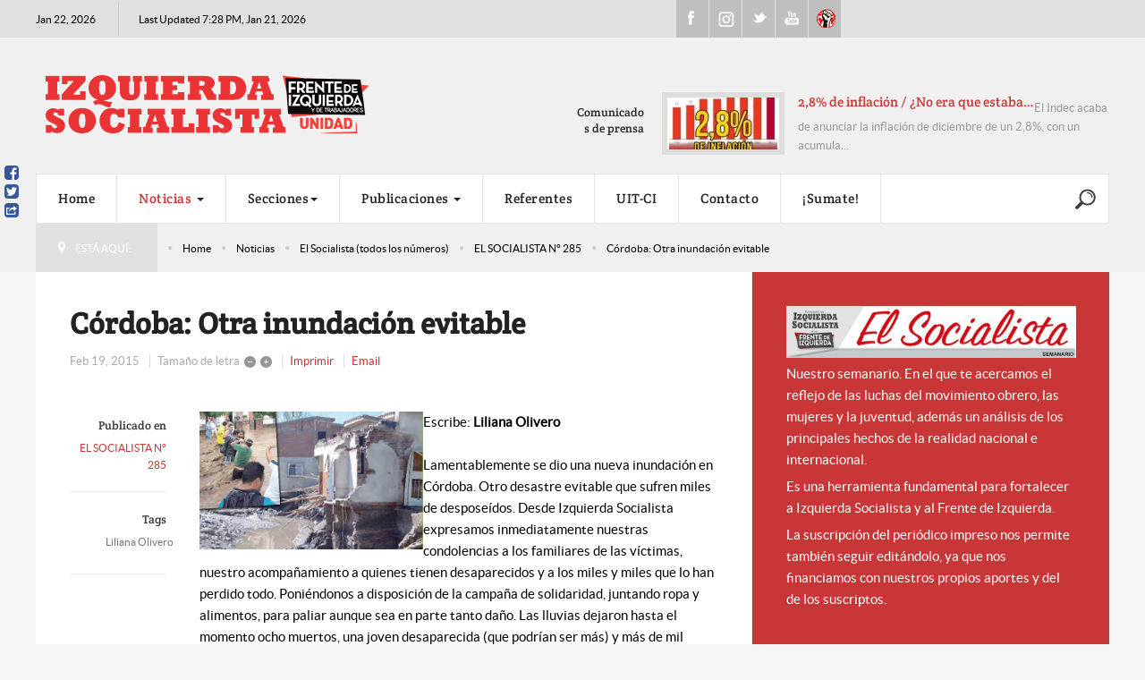

--- FILE ---
content_type: text/html; charset=utf-8
request_url: https://www.izquierdasocialista.org.ar/2020/index.php/blog/elsocialista/item/12651-cordoba-otra-inundacion-evitable
body_size: 22709
content:

<!DOCTYPE html>
<html prefix="og: http://ogp.me/ns#" lang="es-es" dir="ltr" class='com_k2 view-item itemid-729 j31 mm-hover'>

<head>
	<base href="https://www.izquierdasocialista.org.ar/2020/index.php/blog/elsocialista/item/12651-cordoba-otra-inundacion-evitable"/>
	<meta http-equiv="content-type" content="text/html; charset=utf-8"/>
	<meta name="keywords" content="cordoba, inundaciones, de la sota, liliana olivero, desmonte, lluvias, tsunami, negociados, inmobiliarios, ley monsanto, medio ambiente"/>
	<meta name="robots" content="max-image-preview:large"/>
	<meta property="og:url" content="https://www.izquierdasocialista.org.ar/2020/index.php/blog/elsocialista/item/12651-cordoba-otra-inundacion-evitable"/>
	<meta property="og:type" content="article"/>
	<meta property="og:title" content="Córdoba: Otra inundación evitable"/>
	<meta property="og:description" content="Lamentablemente se dio una nueva inundación en Córdoba. Otro desastre evitable que sufren miles de desposeídos. Desde Izquierda Socialista expresamos inmediatamente nuestras condolencias a los familiares de las víctimas, nuestro acompañamiento a quienes tienen desaparecidos y a los miles y miles que..."/>
	<meta name="twitter:card" content="summary"/>
	<meta name="twitter:title" content="Córdoba: Otra inundación evitable"/>
	<meta name="twitter:description" content="Lamentablemente se dio una nueva inundación en Córdoba. Otro desastre evitable que sufren miles de desposeídos. Desde Izquierda Socialista expresamos inmediatamente nuestras condolencias a los familia..."/>
	<meta name="description" content="Lamentablemente se dio una nueva inundación en Córdoba. Otro desastre evitable que sufren miles de desposeídos. Desde Izquierda Socialista expresamos..."/>
	<meta name="generator" content="Joomla! - Open Source Content Management"/>
	<title>Córdoba: Otra inundación evitable</title>
	<link href="/2020/index.php/blog/elsocialista/item/12651-cordoba-otra-inundacion-evitable" rel="canonical"/>
	<link href="/2020/templates/cepon/favicon.ico" rel="shortcut icon" type="image/vnd.microsoft.icon"/>
	<link href="/2020/templates/cepon/local/css/bootstrap.css" rel="stylesheet" type="text/css"/>
	<link href="https://cdnjs.cloudflare.com/ajax/libs/magnific-popup.js/1.1.0/magnific-popup.min.css" rel="stylesheet" type="text/css"/>
	<link href="https://cdnjs.cloudflare.com/ajax/libs/simple-line-icons/2.4.1/css/simple-line-icons.min.css" rel="stylesheet" type="text/css"/>
	<link href="/2020/templates/cepon/local/css/k2.css" rel="stylesheet" type="text/css"/>
	<link href="/2020/templates/system/css/system.css" rel="stylesheet" type="text/css"/>
	<link href="/2020/templates/cepon/local/css/template.css" rel="stylesheet" type="text/css"/>
	<link href="/2020/templates/cepon/local/css/megamenu.css" rel="stylesheet" type="text/css"/>
	<link href="/2020/templates/cepon/fonts/font-awesome/css/font-awesome.min.css" rel="stylesheet" type="text/css"/>
	<link href="/2020/templates/cepon/fonts/stylesheet.css" rel="stylesheet" type="text/css"/>
	<link href="/2020/templates/cepon/css/extensions.css" rel="stylesheet" type="text/css"/>
	<link href="/2020/templates/cepon/css/custom.css" rel="stylesheet" type="text/css"/>
	<style type="text/css">.mfp-iframe-holder{padding:10px}.mfp-iframe-holder .mfp-content{max-width:100%;width:100%;height:100%}.mfp-iframe-scaler iframe{background:#fff;padding:10px;box-sizing:border-box;box-shadow:none}</style>
	<script src="/2020/media/jui/js/jquery.min.js,q4eddc330b34cd41f8c87329f826c4420.pagespeed.jm.Esjhv-eXHl.js" type="text/javascript"></script>
	<script src="/2020/media/jui/js/jquery-noconflict.js,q4eddc330b34cd41f8c87329f826c4420+jquery-migrate.min.js,q4eddc330b34cd41f8c87329f826c4420.pagespeed.jc.dX6iprcJJL.js"></script><script>eval(mod_pagespeed_MiYIKqBZFb);</script>
	<script>eval(mod_pagespeed_8Mx7$piV3B);</script>
	<script src="https://cdnjs.cloudflare.com/ajax/libs/magnific-popup.js/1.1.0/jquery.magnific-popup.min.js" type="text/javascript"></script>
	<script src="/2020/media/k2/assets/js/k2.frontend.js?v=2.11.20241016&sitepath=/2020/" type="text/javascript"></script>
	<script src="/2020/plugins/system/t3/base-bs3/bootstrap,_js,_bootstrap.js+js,_jquery.tap.min.js+js,_script.js.pagespeed.jc.rwj5ZVRe1d.js"></script><script>eval(mod_pagespeed_akqZ1joEwm);</script>
	<script>eval(mod_pagespeed_5ks7qyE11I);</script>
	<script>eval(mod_pagespeed_gQj$0Tz54A);</script>
	<script src="/2020/plugins,_system,_t3,_base-bs3,_js,_menu.js+templates,_cepon,_js,_script.js+plugins,_system,_t3,_base-bs3,_js,_jquery.equalheight.js+plugins,_system,_t3,_base-bs3,_js,_nav-collapse.js+modules,_mod_news_pro_gk5,_interface,_scripts,_engine.jquery.js.pagespeed.jc.X7XM_76aUK.js"></script><script>eval(mod_pagespeed_k19AaggTgn);</script>
	<script>eval(mod_pagespeed_oOZX5$PYzk);</script>
	<script>eval(mod_pagespeed_W2LijNoFJN);</script>
	<script>eval(mod_pagespeed_c_mo96iyjm);</script>
	<script>eval(mod_pagespeed_giH0F6WJeQ);</script>
	<script type="application/x-k2-headers">
{"Last-Modified": "Thu, 19 Feb 2015 18:37:53 GMT", "ETag": "e8236fd255e37e001597119f40b10e2b"}
	</script>
	<script type="application/ld+json">

                {
                    "@context": "https://schema.org",
                    "@type": "NewsArticle",
                    "mainEntityOfPage": {
                        "@type": "WebPage",
                        "@id": "https://www.izquierdasocialista.org.ar/2020/index.php/blog/elsocialista/item/12651-cordoba-otra-inundacion-evitable"
                    },
                    "url": "https://www.izquierdasocialista.org.ar/2020/index.php/blog/elsocialista/item/12651-cordoba-otra-inundacion-evitable",
                    "headline": "Córdoba: Otra inundación evitable",
                    "datePublished": "2015-02-19T10:58:09-03:00",
                    "dateModified": "2015-02-19T15:37:53-03:00",
                    "author": {
                        "@type": "Person",
                        "name": "Izquierda Socialista",
                        "url": "https://www.izquierdasocialista.org.ar/2020/index.php/blog/elsocialista/itemlist/user/42-izquierdasocialista"
                    },
                    "publisher": {
                        "@type": "Organization",
                        "name": "Izquierda Socialista - Frente de Izquierda Unidad",
                        "url": "https://www.izquierdasocialista.org.ar/2020/",
                        "logo": {
                            "@type": "ImageObject",
                            "name": "Izquierda Socialista - Frente de Izquierda Unidad",
                            "width": "",
                            "height": "",
                            "url": "https://www.izquierdasocialista.org.ar/2020/images/logo.png"
                        }
                    },
                    "articleSection": "https://www.izquierdasocialista.org.ar/2020/index.php/blog/elsocialista/itemlist/category/447-el-socialista-n-285",
                    "keywords": "cordoba, inundaciones, de la sota, liliana olivero, desmonte, lluvias, tsunami, negociados, inmobiliarios, ley monsanto, medio ambiente",
                    "description": "Escribe: Liliana Olivero Lamentablemente se dio una nueva inundación en Córdoba. Otro desastre evitable que sufren miles de desposeídos. Desde Izquierda Socialista expresamos inmediatamente nuestras condolencias a los familiares de las víctimas, nuestro acompañamiento a quienes tienen desaparecidos y a los miles y miles que lo han perdido todo. Poniéndonos a disposición de la campaña de solidaridad, juntando ropa y alimentos, para paliar aunque sea en parte tanto daño. Las lluvias dejaron hasta el momento ocho muertos, una joven desaparecida (que podrían ser más) y más de mil evacuados. El gobernador y presidenciable De La Sota atribuyó los hechos a “un tsunami caído del cielo”. Pero la culpa no es de la naturaleza, sino en primer lugar de su gobierno. Desde Izquierda Socialista en el FIT hemos impulsado numerosas propuestas que, de haberse llevado a cabo, esta nueva catástrofe se podría haber evitado o, seguramente, aminorado los daños.",
                    "articleBody": "Escribe: Liliana Olivero Lamentablemente se dio una nueva inundación en Córdoba. Otro desastre evitable que sufren miles de desposeídos. Desde Izquierda Socialista expresamos inmediatamente nuestras condolencias a los familiares de las víctimas, nuestro acompañamiento a quienes tienen desaparecidos y a los miles y miles que lo han perdido todo. Poniéndonos a disposición de la campaña de solidaridad, juntando ropa y alimentos, para paliar aunque sea en parte tanto daño. Las lluvias dejaron hasta el momento ocho muertos, una joven desaparecida (que podrían ser más) y más de mil evacuados. El gobernador y presidenciable De La Sota atribuyó los hechos a “un tsunami caído del cielo”. Pero la culpa no es de la naturaleza, sino en primer lugar de su gobierno. Desde Izquierda Socialista en el FIT hemos impulsado numerosas propuestas que, de haberse llevado a cabo, esta nueva catástrofe se podría haber evitado o, seguramente, aminorado los daños. Pese a que episodios de este tipo se dieron en el pasado, no hay obras que permitan contenerlos. El dinero que paga el pueblo (altos impuestos, tasas viales a las naftas, impuesto al fuego, etcétera) va a subsidiar festivales, el rally, a empresas de transporte de pasajeros, Motorola y automotrices, no en obras para evitar las inundaciones. Mezclado con la desidia de los gobiernos de turno y la falta de planeamiento, dejando a la población (más aún a los sectores de menores recursos) en una desprotección total. La improvisación es tal que en Villa Allende y Río Ceballos, por ejemplo, ni siquiera hubo alertas para la población. Y numerosas personas ni siquiera recibieron asistencia alguna (¡y si alguien quiere viajar a colaborar debe abonar peajes!). En esos años se bajó la cota del lago (menos agua) para permitir la explotación de puntos estratégicos de la serranía por parte de negocios inmobiliarios, en beneficio de grandes constructoras y al servicio de emprendimientos de lujo (casas y mansiones). A esto nos opusimos. E impulsamos la Ley de Bosques, confeccionada con numerosas organizaciones, que hubiera permitido cuidar la vegetación autóctona, evitando el desmonte, fundamental para que el agua drene de mejor manera en las sierras. Y rechazamos la Ley de Ambiente (conocida popularmente como Ley Monsanto), exigiendo, en cambio, que se declare la emergencia para detener todas las construcciones hasta tener un diagnóstico certero del estado ambiental. Planteamos todo esto frente a las políticas del gobierno del PJ que, en complicidad con todos los sectores de la oposición patronal (UCR, Juecismo, PRO), nos han llevado a este nuevo desastre. Los gobiernos nacional, provincial y municipal han anunciado algunas medidas paliativas, pero completamente insuficientes (“ayudas” del ANSES, ropa, alimentos o agua). Llamamos a la más amplia solidaridad con los damnificados. A formar comisiones entre los mismos para determinar el monto de daños a reparar, asistir a las víctimas y reconstruir las viviendas y comercios afectados. Reclamando los fondos necesarios para todo ello a las autoridades. A impulsar vía la movilización para que en forma urgente se imponga un gran fondo de emergencia que salga de impuestos a las transacciones financieras y grandes empresarios. Y exigir, a su vez, partidas del gobierno nacional en base a la suspensión inmediata de los pagos de la deuda externa."
                }
                
	</script>
	<script type="text/javascript">var e_mailit_config={display_counter:false,combine_counters:false,follow_services:{'Facebook':'IzquierdaSocialistaArg','Twitter':'IzqSocialista'},thanks_message:'Follow us!',mobile_bar:true,after_share_dialog:false,display_ads:false,hover_pinit:false,popup:true,notrack:true,open_on:'onclick',emailit_branding:false,'mobileServices':'EMAILiT'};(function(){var b=document.createElement('script');b.type='text/javascript';b.async=true;b.src='//www.izquierdasocialista.org.ar/2020/modules/mod_emailit/js/button_ale.js';var c=document.getElementsByTagName('head')[0];c.appendChild(b)})()
jQuery(function($){initTooltips();$("body").on("subform-row-add",initTooltips);function initTooltips(event,container){container=container||document;$(container).find(".hasTooltip").tooltip({"html":true,"container":"body"});}});</script>

	
<!-- META FOR IOS & HANDHELD -->
	<meta name="viewport" content="width=device-width, initial-scale=1.0, maximum-scale=1.0, user-scalable=no"/>
	<style type="text/stylesheet">@-webkit-viewport   { width: device-width; }@-moz-viewport      { width: device-width; }@-ms-viewport       { width: device-width; }@-o-viewport        { width: device-width; }@viewport           { width: device-width; }</style>
	<script type="text/javascript">//<![CDATA[
if(navigator.userAgent.match(/IEMobile\/10\.0/)){var msViewportStyle=document.createElement("style");msViewportStyle.appendChild(document.createTextNode("@-ms-viewport{width:auto!important}"));document.getElementsByTagName("head")[0].appendChild(msViewportStyle);}
//]]></script>
<meta name="HandheldFriendly" content="true"/>
<meta name="apple-mobile-web-app-capable" content="YES"/>
<!-- //META FOR IOS & HANDHELD -->


<!-- Le HTML5 shim and media query for IE8 support -->
<!--[if lt IE 9]>
<script src="//html5shim.googlecode.com/svn/trunk/html5.js"></script>
<script type="text/javascript" src="/2020/plugins/system/t3/base-bs3/js/respond.min.js"></script>
<![endif]-->

<!-- You can add Google Analytics here or use T3 Injection feature -->
<!-- Google tag (gtag.js) 2024 b 
<script async src="https://www.googletagmanager.com/gtag/js?id=G-K9V8KS551S"></script>
<script>
  window.dataLayer = window.dataLayer || [];
  function gtag(){dataLayer.push(arguments);}
  gtag('js', new Date());

  gtag('config', 'G-K9V8KS551S');
</script> -->



		<!-- Start GTM for Joomla by Analytics for Joomla -->
		<script>(function(w,d,s,l,i){w[l]=w[l]||[];w[l].push({'gtm.start':new Date().getTime(),event:'gtm.js'});var f=d.getElementsByTagName(s)[0],j=d.createElement(s),dl=l!='dataLayer'?'&l='+l:'';j.async=true;j.src='//www.googletagmanager.com/gtm.js?id='+i+dl;f.parentNode.insertBefore(j,f);})(window,document,'script','dataLayer','GTM-PXXNLCQX');</script>
		<!-- End GTM for Joomla by Analytics for Joomla -->
		</head>

<body>
<!-- Start GTM for Joomla by Analytics for Joomla -->
<noscript><iframe src='//www.googletagmanager.com/ns.html?id=GTM-PXXNLCQX' height='0' width='0' style='display:none;visibility:hidden'></iframe></noscript>
<!-- End GTM for Joomla by Analytics for Joomla -->

<div class="t3-wrapper">
  
	<div id="t3-topbars" class="t3-topbars">
	<div class="container">
		<div class="row">
			<div class="t3-date col-xs-4 col-sm-5 col-md-6 col-lg-7">
      	<span class="day-date">Jan 22, 2026</span>				<span class="update-date">
					Last Updated 7:28 PM, Jan 21, 2026
        </span>
    	</div>
      
            
			      <div class="social col-xs-8 col-sm-4 col-md-3 col-lg-2">
      	

<div class="custom">
	<ul class="social">
<li><a class="fb" href="https://www.facebook.com/IzquierdaSocialistaArg">Facebook</a></li>
<li><a class="ig" href="https://www.instagram.com/izqsocialista/">Instagram</a></li>
<li><a class="tweet" href="https://twitter.com/IzqSocialista">Twitter</a></li>
<li><a class="youtube" href="https://www.youtube.com/channel/UCsYenDvpIEmH36JRZglYVQw">Youtube</a></li>
<li><a class="uit" href="http://uit-ci.org/">UIT-CI</a></li>
</ul></div>

      </div>
        	</div>
	</div>
</div>


<!-- HEADER -->
<header id="t3-header">

 	

	<div class="container t3-header">
	<div class="row">

		<!-- LOGO -->
		<div class="col-xs-12 col-sm-6 col-md-7 col-lg-8 logo">
			<div class="logo-image">
				<a href="/2020" title="izquierdasocialista.org.ar">
											<img class="logo-img" src="/2020/images/logo/xlogo-pink_2.png.pagespeed.ic.zYvs81eQjj.webp" alt="izquierdasocialista.org.ar"/>
										<span>izquierdasocialista.org.ar</span>
				</a>
				<small class="site-slogan"></small>
			</div>
		</div>
		<!-- //LOGO -->

					<div class="col-xs-12 col-sm-6 col-md-5 col-lg-4">
									<!-- HEAD SEARCH -->
					<div class="head-news  hidden-xs">
								<div class="moduletable">
							<h3>Comunicados de prensa</h3>
							<div class="nspMain autoanim " id="nsp-nsp-220" data-config="{
				'animation_speed': 400,
				'animation_interval': 5000,
				'animation_function': 'Fx.Transitions.Expo.easeIn',
				'news_column': 1,
				'news_rows': 1,
				'links_columns_amount': 1,
				'links_amount': 0
			}">
		
					<div class="nspArts bottom" style="width:100%;">
								<div class="nspArtScroll1">
					<div class="nspArtScroll2 nspPages2">
																	<div class="nspArtPage active nspCol2">
																				<div class="nspArt nspCol1" style="padding:0;">
								<a href="/2020/index.php/blog/comunicados-de-prensa/item/24705-2-8-de-inflacion-no-era-que-estaba-bajando" class="nspImageWrapper tleft fleft" style="margin:0 15px 0 0;" target="_self"><img loading="lazy" class="nspImage" src="[data-uri]" alt="2,8% de inflación / ¿No era que estaba bajando?" style="width:125px;height:58px;"/></a><div class="gkArtContentWrap"><h4 class="nspHeader tleft fnull has-image"><a href="/2020/index.php/blog/comunicados-de-prensa/item/24705-2-8-de-inflacion-no-era-que-estaba-bajando" title="2,8% de inflación / ¿No era que estaba bajando?" target="_self">2,8% de inflación / ¿No era que estaba&hellip;</a></h4><p class="nspText tleft fnull">El Indec acaba de anunciar la inflación de diciembre de un 2,8%, con un acumula...</p></div>							</div>
												</div>
						<div class="nspArtPage nspCol2">
																															<div class="nspArt nspCol1" style="padding:0;">
								<a href="/2020/index.php/blog/comunicados-de-prensa/item/24698-us-4-200-millones-a-bonistas-la-prioridad-de-milei-es-pagar-la-deuda-usurera" class="nspImageWrapper tleft fleft" style="margin:0 15px 0 0;" target="_self"><img loading="lazy" class="nspImage" src="[data-uri]" alt="US$ 4.200 millones a bonistas / La prioridad de Milei es pagar la deuda usurera" style="width:125px;height:58px;"/></a><div class="gkArtContentWrap"><h4 class="nspHeader tleft fnull has-image"><a href="/2020/index.php/blog/comunicados-de-prensa/item/24698-us-4-200-millones-a-bonistas-la-prioridad-de-milei-es-pagar-la-deuda-usurera" title="US$ 4.200 millones a bonistas / La prioridad de Milei es pagar la deuda usurera" target="_self">US$ 4.200 millones a bonistas / La prior&hellip;</a></h4><p class="nspText tleft fnull">Este viernes 9 de enero Javier Milei pagó 4.200 millones de dólares en concept...</p></div>							</div>
												</div>
																</div>

									</div>
			</div>
		
		
			</div>
		</div>
	
                          
					</div>
					<!-- //HEAD SEARCH -->
				
			</div>
		
	</div>
  </div>
</header>
<!-- //HEADER -->

  
	
<!-- MAIN NAVIGATION -->
<nav id="t3-mainnav" class="wrap navbar navbar-default t3-mainnav">
	<div class="container">
		
		<!-- Brand and toggle get grouped for better mobile display -->
		<div class="navbar-header">
	
											<button type="button" class="navbar-toggle" data-toggle="collapse" data-target=".t3-navbar-collapse">
					<i class="fa fa-bars"></i>
				</button>
			
			      
	          
	    	    <!-- HEAD SEARCH -->
	    <div class="head-search">     
	      

<div class="custom">
	<div style="vertical-align: middle; height: 60px; display: table-cell; width: 40px;">
<p><a href="/2020/index.php/blog/para-la-web/item/23983-buscar" target="_blank" rel="noopener noreferrer"><img src="[data-uri]"/></a></p>
</div></div>

	    </div>
	    <!-- //HEAD SEARCH -->
	    			
		</div>

					<div class="t3-navbar-collapse navbar-collapse collapse"></div>
		
		<div class="t3-navbar navbar-collapse collapse">
			<div class="t3-megamenu animate elastic" data-duration="400" data-responsive="true">
<ul itemscope itemtype="http://www.schema.org/SiteNavigationElement" class="nav navbar-nav level0">
<li itemprop='name' data-id="435" data-level="1">
<a itemprop='url' class="" href="/2020/index.php" data-target="#">Home </a>

</li>
<li itemprop='name' class="active dropdown mega mega-align-justify" data-id="233" data-level="1" data-alignsub="justify">
<a itemprop='url' class=" dropdown-toggle" href="/2020/index.php/blog" data-target="#" data-toggle="dropdown">Noticias <em class="caret"></em></a>

<div class="nav-child dropdown-menu mega-dropdown-menu col-xs-12"><div class="mega-dropdown-inner">
<div class="row">
<div class="col-xs-3 mega-col-nav" data-width="3"><div class="mega-inner">
<ul itemscope itemtype="http://www.schema.org/SiteNavigationElement" class="mega-nav level1">
<li itemprop='name' class="current active" data-id="729" data-level="2">
<a itemprop='url' class="" href="/2020/index.php/blog/elsocialista" data-target="#">El Socialista (todos los números) </a>

</li>
<li itemprop='name' data-id="730" data-level="2">
<a itemprop='url' class="" href="/2020/index.php/blog/para-la-web" onclick="window.open(this.href,'targetWindow','toolbar=no,location=no,status=no,menubar=no,scrollbars=yes,resizable=yes');return false;" data-target="#">Para la WEB </a>

</li>
<li itemprop='name' data-id="731" data-level="2">
<a itemprop='url' class="" href="/2020/index.php/blog/comunicados-de-prensa" data-target="#">Prensa - Comunicados de Prensa </a>

</li>
<li itemprop='name' data-id="915" data-level="2">
<a itemprop='url' class="" href="/2020/index.php/blog/fotografias" data-target="#">Fotografias </a>

</li>
<li itemprop='name' class="divider" data-id="744" data-level="2">
<span class=" separator" data-target="#"> separador de Menu</span>

</li>
<li itemprop='name' data-id="746" data-level="2">
<a itemprop='url' class="" href="/2020/www.nahuelmoreno.org" data-target="#">nahuelmoreno.org</a>

</li>
<li itemprop='name' data-id="953" data-level="2">
<a itemprop='url' class="" href="/2020/index.php/blog/nuestros-locales" data-target="#">Nuestros Locales </a>

</li>
</ul>
</div></div>
<div class="col-xs-3 mega-col-module" data-width="3" data-position="118"><div class="mega-inner">
<div class="t3-module module " id="Mod118"><div class="module-inner"><div class="module-ct">
<div id="k2ModuleBox118" class="k2TagCloudBlock">
			<a href="/2020/index.php/blog/elsocialista/itemlist/tag/ajuste" title="555 items tagged with ajuste">
		ajuste	</a>
				<a href="/2020/index.php/blog/elsocialista/itemlist/tag/ambiente" title="225 items tagged with ambiente">
		ambiente	</a>
				<a href="/2020/index.php/blog/elsocialista/itemlist/tag/Angélica Lagunas" title="116 items tagged with Angélica Lagunas">
		Angélica Lagunas	</a>
				<a href="/2020/index.php/2014-05-02-03-07-21/aniversario" title="344 items tagged with Aniversario">
		Aniversario	</a>
				<a href="/2020/index.php/blog/elsocialista/itemlist/tag/derechos humanos" title="91 items tagged with derechos humanos">
		derechos humanos	</a>
				<a href="/2020/index.php/blog/elsocialista/itemlist/tag/disidencias" title="48 items tagged with disidencias">
		disidencias	</a>
				<a href="/2020/index.php/blog/elsocialista/itemlist/tag/Docentes" title="700 items tagged with Docentes">
		Docentes	</a>
				<a href="/2020/index.php/blog/elsocialista/itemlist/tag/Docentes en Marcha" title="74 items tagged with Docentes en Marcha">
		Docentes en Marcha	</a>
				<a href="/2020/index.php/2014-05-02-03-07-21/frente-de-izquierda" title="819 items tagged with Frente de Izquierda">
		Frente de Izquierda	</a>
				<a href="/2020/index.php/blog/elsocialista/itemlist/tag/Graciela Calderón" title="87 items tagged with Graciela Calderón">
		Graciela Calderón	</a>
				<a href="/2020/index.php/2014-05-02-03-07-21/internacional" title="1717 items tagged with internacional">
		internacional	</a>
				<a href="/2020/index.php/blog/elsocialista/itemlist/tag/Jorge Adaro" title="93 items tagged with Jorge Adaro">
		Jorge Adaro	</a>
				<a href="/2020/index.php/blog/elsocialista/itemlist/tag/Juan Carlos Giordano" title="984 items tagged with Juan Carlos Giordano">
		Juan Carlos Giordano	</a>
				<a href="/2020/index.php/2014-05-02-03-07-21/juventud" title="350 items tagged with juventud">
		juventud	</a>
				<a href="/2020/index.php/blog/elsocialista/itemlist/tag/Laura Marrone" title="195 items tagged with Laura Marrone">
		Laura Marrone	</a>
				<a href="/2020/index.php/blog/elsocialista/itemlist/tag/Liliana Olivero" title="192 items tagged with Liliana Olivero">
		Liliana Olivero	</a>
				<a href="/2020/index.php/blog/elsocialista/itemlist/tag/Mercedes de Mendieta" title="170 items tagged with Mercedes de Mendieta">
		Mercedes de Mendieta	</a>
				<a href="/2020/index.php/blog/elsocialista/itemlist/tag/Mercedes Trimarchi" title="263 items tagged with Mercedes Trimarchi">
		Mercedes Trimarchi	</a>
				<a href="/2020/index.php/2014-05-02-03-07-21/mujeres" title="902 items tagged with mujeres">
		mujeres	</a>
				<a href="/2020/index.php/blog/elsocialista/itemlist/tag/Mónica Schlottahuer" title="232 items tagged with Mónica Schlottahuer">
		Mónica Schlottahuer	</a>
				<a href="/2020/index.php/2014-05-02-03-07-21/nacional" title="2724 items tagged with Nacional">
		Nacional	</a>
				<a href="/2020/index.php/blog/elsocialista/itemlist/tag/Pablo Almeida" title="87 items tagged with Pablo Almeida">
		Pablo Almeida	</a>
				<a href="/2020/index.php/2014-05-02-03-07-21/partido" title="540 items tagged with partido">
		partido	</a>
				<a href="/2020/index.php/blog/elsocialista/itemlist/tag/Pilar Barbas" title="75 items tagged with Pilar Barbas">
		Pilar Barbas	</a>
				<a href="/2020/index.php/blog/elsocialista/itemlist/tag/pollo sobrero" title="72 items tagged with pollo sobrero">
		pollo sobrero	</a>
				<a href="/2020/index.php/blog/elsocialista/itemlist/tag/Rubén &quot;Pollo&quot; Sobrero" title="348 items tagged with Rubén &quot;Pollo&quot; Sobrero">
		Rubén "Pollo" Sobrero	</a>
				<a href="/2020/index.php/blog/elsocialista/itemlist/tag/Salud" title="61 items tagged with Salud">
		Salud	</a>
				<a href="/2020/index.php/blog/elsocialista/itemlist/tag/Santiago Maldonado" title="49 items tagged with Santiago Maldonado">
		Santiago Maldonado	</a>
				<a href="/2020/index.php/2014-05-02-03-07-21/sindical" title="1714 items tagged with sindical">
		sindical	</a>
				<a href="/2020/index.php/blog/elsocialista/itemlist/tag/UIT CI" title="179 items tagged with UIT CI">
		UIT CI	</a>
			<div class="clr"></div>
</div>
</div></div></div>
</div></div>
<div class="col-xs-6 mega-col-module" data-width="6" data-position="252"><div class="mega-inner">
<div class="t3-module module " id="Mod252"><div class="module-inner"><h3 class="module-title "><span>Leer en Menu</span></h3><div class="module-ct">	<div class="nspMain " id="nsp-nsp-252" data-config="{
				'animation_speed': 400,
				'animation_interval': 5000,
				'animation_function': 'Fx.Transitions.Expo.easeIn',
				'news_column': 1,
				'news_rows': 1,
				'links_columns_amount': 1,
				'links_amount': 3
			}">
		
					<div class="nspArts right" style="width:55%;">
								<div class="nspArtScroll1">
					<div class="nspArtScroll2 nspPages1">
																	<div class="nspArtPage active nspCol1">
																				<div class="nspArt nspCol1" style="padding:0;">
								<a href="/2020/index.php/blog/elsocialista/item/24731-comenzo-el-2026-con-eje-en-la-reforma-laboral" class="nspImageWrapper tleft fnull gkResponsive" style="margin:0 0 25px 0;" target="_self"><img loading="lazy" class="nspImage" src="https://www.izquierdasocialista.org.ar/2020/modules/mod_news_pro_gk5/cache/xk2.items.cache.52ea4ffbbc61ea3f7ad3028392e3e7ed_XLnsp-252.jpg.pagespeed.ic.vvx6t3TvSZ.webp" alt="Comenzó el 2026 con eje en la Reforma Laboral"/></a><h4 class="nspHeader tleft fnull has-image"><a href="/2020/index.php/blog/elsocialista/item/24731-comenzo-el-2026-con-eje-en-la-reforma-laboral" title="Comenzó el 2026 con eje en la Reforma Laboral" target="_self">Comenzó el 2026 con eje en la Reforma Laboral</a></h4><p class="nspInfo nspInfo1 tleft fnone">Enero 21, 2026 El Socialista N° 619 + Suplemento Venezuela</p><p class="nspText tleft fnull">El año arrancó con la intervención imperialista de Donald Trump contra Venezuela. Javier Milei dijo que se trataba de “un día histórico en...</p>							</div>
												</div>
																</div>

									</div>
			</div>
		
				<div class="nspLinksWrap right" style="width:44.9%;">
			<div class="nspLinks" style="margin:0 0 0 30px;">
								<div class="nspLinkScroll1">
					<div class="nspLinkScroll2 nspPages1">
																				<ul class="nspList active nspCol1">
							
							<li class="even"><h4><a href="/2020/index.php/blog/elsocialista/item/24730-a-donde-va-venezuela" title="¿A dónde va Venezuela?" target="_self">¿A dónde va Venezuela?</a></h4><p>Escribe Miguel Sorans, dirigente de Izquierda Socialista de Argentina y de &hellip;</p></li>
																				
							<li class="odd"><h4><a href="/2020/index.php/blog/elsocialista/item/24729-no-a-un-pacto-con-trump-para-profundizar-la-entrega-del-petroleo-y-nuestros-recursos" title="¡No a un pacto con Trump para profundizar la entrega del petróleo! ¡Fuera Trump de América Latina y el Caribe!" target="_self">¡No a un pacto con Trum&hellip;</a></h4><p>Escribe Partido Socialismo y Libertad, sección de la UIT-CI en Venezuela
&hellip;</p></li>
																				
							<li class="even"><h4><a href="/2020/index.php/blog/elsocialista/item/24728-por-que-fracaso-el-chavismo-un-balance-desde-la-oposicion-de-izquierda" title="¿Por qué fracasó el chavismo? Un balance desde la oposición de izquierda" target="_self">¿Por qué fracasó el c&hellip;</a></h4><p>Ante la repudiable intervención de Trump y los EE.UU. en Venezuela recomen&hellip;</p></li>
														</ul>
																		</div>

									</div>
				
							</div>
		</div>
		
			</div>
</div></div></div>
</div></div>
</div>
</div></div>
</li>
<li itemprop='name' class="dropdown mega" data-id="720" data-level="1">
<a itemprop='url' class=" dropdown-toggle" href="#" data-target="#" data-toggle="dropdown">Secciones<em class="caret"></em></a>

<div class="nav-child dropdown-menu mega-dropdown-menu"><div class="mega-dropdown-inner">
<div class="row">
<div class="col-xs-12 mega-col-nav" data-width="12"><div class="mega-inner">
<ul itemscope itemtype="http://www.schema.org/SiteNavigationElement" class="mega-nav level1">
<li itemprop='name' data-id="723" data-level="2">
<a itemprop='url' class="" href="/2020/index.php/2014-05-02-03-07-21/internacional" onclick="window.open(this.href,'targetWindow','toolbar=no,location=no,status=no,menubar=no,scrollbars=yes,resizable=yes');return false;" data-target="#">Internacional </a>

</li>
<li itemprop='name' data-id="722" data-level="2">
<a itemprop='url' class="" href="/2020/index.php/2014-05-02-03-07-21/nacional" data-target="#">Nacional </a>

</li>
<li itemprop='name' data-id="721" data-level="2">
<a itemprop='url' class="" href="/2020/index.php/2014-05-02-03-07-21/sindical" data-target="#">Sindical </a>

</li>
<li itemprop='name' data-id="724" data-level="2">
<a itemprop='url' class="" href="/2020/index.php/2014-05-02-03-07-21/mujeres" data-target="#">Mujeres </a>

</li>
<li itemprop='name' data-id="725" data-level="2">
<a itemprop='url' class="" href="/2020/index.php/2014-05-02-03-07-21/juventud" data-target="#">Juventud </a>

</li>
<li itemprop='name' data-id="726" data-level="2">
<a itemprop='url' class="" href="/2020/index.php/2014-05-02-03-07-21/aniversario" data-target="#">Aniversario </a>

</li>
<li itemprop='name' data-id="727" data-level="2">
<a itemprop='url' class="" href="/2020/index.php/2014-05-02-03-07-21/partido" data-target="#">Partido </a>

</li>
<li itemprop='name' data-id="728" data-level="2">
<a itemprop='url' class="" href="/2020/index.php/2014-05-02-03-07-21/frente-de-izquierda" data-target="#">Frente de Izquierda </a>

</li>
<li itemprop='name' data-id="1007" data-level="2">
<a itemprop='url' class="" href="https://izquierdasocialista.org.ar/2020/index.php/a-luchar" data-target="#">A Luchar</a>

</li>
</ul>
</div></div>
</div>
</div></div>
</li>
<li itemprop='name' class="dropdown mega" data-id="732" data-level="1">
<a itemprop='url' class=" dropdown-toggle" href="/2020/index.php/publicaciones" data-target="#" data-toggle="dropdown">Publicaciones <em class="caret"></em></a>

<div class="nav-child dropdown-menu mega-dropdown-menu"><div class="mega-dropdown-inner">
<div class="row">
<div class="col-xs-12 mega-col-nav" data-width="12"><div class="mega-inner">
<ul itemscope itemtype="http://www.schema.org/SiteNavigationElement" class="mega-nav level1">
<li itemprop='name' data-id="966" data-level="2">
<a itemprop='url' class="" href="/2020/index.php/publicaciones/libros" target="_blank" data-target="#">Libros </a>

</li>
<li itemprop='name' data-id="967" data-level="2">
<a itemprop='url' class="" href="/2020/index.php/publicaciones/revistas" target="_blank" data-target="#">Revistas </a>

</li>
<li itemprop='name' data-id="968" data-level="2">
<a itemprop='url' class="" href="/2020/index.php/publicaciones/rabia-juventud" target="_blank" data-target="#">Rabia - Juventud </a>

</li>
<li itemprop='name' data-id="969" data-level="2">
<a itemprop='url' class="" href="/2020/index.php/publicaciones/isadora-mujeres-en-lucha" target="_blank" data-target="#">Isadora - Mujeres en Lucha </a>

</li>
<li itemprop='name' data-id="970" data-level="2">
<a itemprop='url' class="" href="/2020/index.php/publicaciones/ambiente-en-lucha" target="_blank" data-target="#">Ambiente en Lucha </a>

</li>
<li itemprop='name' data-id="971" data-level="2">
<a itemprop='url' class="" href="/2020/index.php/publicaciones/salud-en-marcha" target="_blank" data-target="#">Salud en Marcha </a>

</li>
<li itemprop='name' data-id="972" data-level="2">
<a itemprop='url' class="" href="/2020/index.php/publicaciones/docentes-en-marcha" target="_blank" data-target="#">Docentes en Marcha </a>

</li>
<li itemprop='name' data-id="984" data-level="2">
<a itemprop='url' class="" href="/2020/index.php/publicaciones/volantes" data-target="#">Volantes </a>

</li>
</ul>
</div></div>
</div>
</div></div>
</li>
<li itemprop='name' data-id="489" data-level="1">
<a itemprop='url' class="" href="/2020/index.php/referentes" data-target="#">Referentes </a>

</li>
<li itemprop='name' data-id="745" data-level="1">
<a itemprop='url' class="" href="http://www.uit-ci.org" onclick="window.open(this.href,'targetWindow','toolbar=no,location=no,status=no,menubar=no,scrollbars=yes,resizable=yes');return false;" data-target="#">UIT-CI</a>

</li>
<li itemprop='name' data-id="588" data-level="1">
<a itemprop='url' class="" href="/2020/index.php/contact" data-target="#">Contacto </a>

</li>
<li itemprop='name' data-id="973" data-level="1">
<a itemprop='url' class="" href="/2020/index.php/sumate-y-fiscaliza" target="_blank" data-target="#">¡Sumate! </a>

</li>
</ul>
</div>

		</div>

	</div>
</nav>
<!-- //MAIN NAVIGATION -->

<!-- NAV HELPER -->
<section class="wrap t3-navhelper ">
	<div class="container">
		
<ol class="breadcrumb ">
	<li class="active">Está aquí: &#160;</li><li><a href="/2020/index.php" class="pathway">Home</a><span class="divider">\</span></li><li><a href="/2020/index.php/blog/itemlist" class="pathway">Noticias</a><span class="divider">\</span></li><li><a href="/2020/index.php/blog/elsocialista" class="pathway">El Socialista (todos los números)</a><span class="divider">\</span></li><li><a href="/2020/index.php/blog/elsocialista/itemlist/category/447-el-socialista-n-285" class="pathway">EL SOCIALISTA N° 285</a><span class="divider">\</span></li><li><span>Córdoba: Otra inundación evitable</span></li></ol>

	</div>
</section>
<!-- //NAV HELPER -->

  



            

<style>
  /*  // aleee */
  .col-lg-6 {
    width: 100%;
  }    

  .t3-spotlight-1 .col-xs-6{
  width: 25%;
  position: relative;
  min-height: 1px;
  padding-left: 0;
  padding-right: 0;
  float: left;
}
@media (max-width: 920px) {  
  .t3-spotlight-1 .col-xs-6{
	    width: 100%;
  position: relative;
  min-height: 1px;
  padding-left: 0;
  padding-right: 0;
  float: left;
}
    </style>

<? //ACA IBA ADVERSTING 2  
  ?>
  
  <div id="fb-root"></div>
<script async defer crossorigin="anonymous" src="https://connect.facebook.net/es_ES/sdk.js#xfbml=1&version=v23.0"></script>
<div id="t3-mainbody" class="container t3-mainbody">
	<div class="row">

		<!-- MAIN CONTENT -->
		<div id="t3-content" class="t3-content col-xs-12 col-sm-8 col-md-8 col-lg-9">
      
     				
						     
						<div id="system-message-container">
	</div>

			      <div class="t3-component">
				<!-- Start K2 Item Layout -->
<span id="startOfPageId12651"></span>

<div id="k2Container" class="itemView">

	<!-- Plugins: BeforeDisplay -->
	
	<!-- K2 Plugins: K2BeforeDisplay -->
	
 
	<div class="itemHeader">
	
	  	  <!-- Item title -->
	  <h2 class="itemTitle">
			      
      

	  	Córdoba: Otra inundación evitable
	  	
	  </h2>
	  

		<ul class="itemToolbar">
		
      
  	<li>
    	Feb 19,
 			2015    </li>
        
		 
				<!-- Font Resizer -->
		<li>
    	<span class="itemTextResizerTitle">Tamaño de letra</span>
			<a href="#" id="fontDecrease">
				<span>decrease font size</span>
				<img src="[data-uri]" alt="decrease font size"/>
			</a>
			<a href="#" id="fontIncrease">
				<span>increase font size</span>
				<img src="[data-uri]" alt="increase font size"/>
			</a>
		</li>
		
				<!-- Print Button -->
		<li>
			<a class="itemPrintLink" rel="nofollow" href="/2020/index.php/blog/elsocialista/item/12651-cordoba-otra-inundacion-evitable?tmpl=component&amp;print=1" onclick="window.open(this.href,'printWindow','width=900,height=600,location=no,menubar=no,resizable=yes,scrollbars=yes'); return false;">
				<span>Imprimir</span>
			</a>
		</li>
		
				<!-- Email Button -->
		<li>
			<a class="itemEmailLink" rel="nofollow" href="/2020/index.php/component/mailto/?tmpl=component&amp;template=cepon&amp;link=6fa142cd32a87902d5de0d75c68157956a81521a" onclick="window.open(this.href,'emailWindow','width=400,height=350,location=no,menubar=no,resizable=no,scrollbars=no'); return false;">
				<span>Email</span>
			</a>
		</li>
		
		
		
		
			</ul>
	<div class="clr"></div>
	  </div>
  <!-- End item Header -->

  <!-- Plugins: AfterDisplayTitle -->
  
  <!-- K2 Plugins: K2AfterDisplayTitle -->
  
    
  	<div class="articleInnerAside">
   			<!-- Item category -->
		<div class="itemCategory">
			<span>Publicado en</span>
			<a href="/2020/index.php/blog/elsocialista/itemlist/category/447-el-socialista-n-285">EL SOCIALISTA N° 285</a>
		</div>
		    
		
    
		    
    	  <!-- Item tags -->
	  <div class="itemTagsBlock">
			<span>Tags</span>
			<ul class="itemTags" style="text-align:left;">
		 				 		<li style="margin:0 0 6px 0px"><a href="/2020/index.php/blog/elsocialista/itemlist/tag/Liliana%20Olivero">Liliana Olivero</a></li>
		 					</ul>
			<div class="clr"></div>
	  </div>
	  
    </div>
  	
    <div class="itemBody articlePushRight">
	  	<!-- Plugins: BeforeDisplayContent -->
	  	
	  	<!-- K2 Plugins: K2BeforeDisplayContent -->
	  	
	  		  		  	<!-- Item introtext -->
	  	<div class="itemIntroText">
	  		<p><img style="float: left;" src="/2020/images/Periodicos/ES285/cordoba-inundacin-evitable.jpg" alt="Otro desastre evitable que sufren miles de desposeídos." width="250" height="154"/>Escribe: <strong>Liliana Olivero</strong></p>
<p>Lamentablemente se dio una nueva inundación en Córdoba. Otro desastre evitable que sufren miles de desposeídos. Desde Izquierda Socialista expresamos inmediatamente nuestras condolencias a los familiares de las víctimas, nuestro acompañamiento a quienes tienen desaparecidos y a los miles y miles que lo han perdido todo. Poniéndonos a disposición de la campaña de solidaridad, juntando ropa y alimentos, para paliar aunque sea en parte tanto daño. Las lluvias dejaron hasta el momento ocho muertos, una joven desaparecida (que podrían ser más) y más de mil evacuados. El gobernador y presidenciable De La Sota atribuyó los hechos a “un tsunami caído del cielo”. Pero la culpa no es de la naturaleza, sino en primer lugar de su gobierno. Desde Izquierda Socialista en el FIT hemos impulsado numerosas propuestas que, de haberse llevado a cabo, esta nueva catástrofe se podría haber evitado o, seguramente, aminorado los daños.</p>
	  	</div>
	  		  		  	<!-- Item fulltext -->
	  	<div class="itemFullText">
	  		
<p>Pese a que episodios de este tipo se dieron en el pasado, no hay obras que permitan contenerlos. El dinero que paga el pueblo (altos impuestos, tasas viales a las naftas, impuesto al fuego, etcétera) va a subsidiar festivales, el rally, a empresas de transporte de pasajeros, Motorola y automotrices, no en obras para evitar las inundaciones. Mezclado con la desidia de los gobiernos de turno y la falta de planeamiento, dejando a la población (más aún a los sectores de menores recursos) en una desprotección total. La improvisación es tal que en Villa Allende y Río Ceballos, por ejemplo, ni siquiera hubo alertas para la población. Y numerosas personas ni siquiera recibieron asistencia alguna (¡y si alguien quiere viajar a colaborar debe abonar peajes!).</p>
<p>En esos años se bajó la cota del lago (menos agua) para permitir la explotación de puntos estratégicos de la serranía por parte de negocios inmobiliarios, en beneficio de grandes constructoras y al servicio de emprendimientos de lujo (casas y mansiones). A esto nos opusimos. E impulsamos la Ley de Bosques, confeccionada con numerosas organizaciones, que hubiera permitido cuidar la vegetación autóctona, evitando el desmonte, fundamental para que el agua drene de mejor manera en las sierras. Y rechazamos la Ley de Ambiente (conocida popularmente como Ley Monsanto), exigiendo, en cambio, que se declare la emergencia para detener todas las construcciones hasta tener un diagnóstico certero del estado ambiental.</p>
<p>Planteamos todo esto frente a las políticas del gobierno del PJ que, en complicidad con todos los sectores de la oposición patronal (UCR, Juecismo, PRO), nos han llevado a este nuevo desastre.</p>
<p>Los gobiernos nacional, provincial y municipal han anunciado algunas medidas paliativas, pero completamente insuficientes (“ayudas” del ANSES, ropa, alimentos o agua). Llamamos a la más amplia solidaridad con los damnificados. A formar comisiones entre los mismos para determinar el monto de daños a reparar, asistir a las víctimas y reconstruir las viviendas y comercios afectados. Reclamando los fondos necesarios para todo ello a las autoridades. A impulsar vía la movilización para que en forma urgente se imponga un gran fondo de emergencia que salga de impuestos a las transacciones financieras y grandes empresarios. Y exigir, a su vez, partidas del gobierno nacional en base a la suspensión inmediata de los pagos de la deuda externa.</p>	  	</div>
	  		  	
			<div class="clr"></div>

	  	      
        
	
    <!-- Related items by tag -->
	<div class="itemRelated">
		<h3>Ítems relacionados</h3>
		<ul>
						<li class="even">

				
  							<a class="itemRelTitle" href="/2020/index.php/blog/elsocialista/item/24476-cordoba-con-schiaretti-y-de-la-sota-no-se-enfrenta-la-motosierra">Córdoba: con Schiaretti y De La Sota no se enfrenta la motosierra</a>
				
				
				
				
				
				
							</li>
						<li class="odd">

				
  							<a class="itemRelTitle" href="/2020/index.php/blog/elsocialista/item/24423-juan-schiaretti-la-misma-motosierra-con-disfraz-moderado">Juan Schiaretti: la misma motosierra con disfraz “moderado”</a>
				
				
				
				
				
				
							</li>
						<li class="even">

				
  							<a class="itemRelTitle" href="/2020/index.php/blog/elsocialista/item/24012-cordoba-continua-la-rebelion-judicial">Córdoba: continúa la rebelión judicial</a>
				
				
				
				
				
				
							</li>
						<li class="odd">

				
  							<a class="itemRelTitle" href="/2020/index.php/blog/elsocialista/item/22962-cordoba-masivo-acto-de-repudio-a-la-visita-de-milei">Córdoba: masivo acto de repudio a la visita de Milei</a>
				
				
				
				
				
				
							</li>
						<li class="even">

				
  							<a class="itemRelTitle" href="/2020/index.php/blog/elsocialista/item/22052-por-una-banca-de-la-izquierda-en-el-concejo-el-23-vota-laura-vilches-intendenta-laura-cubas-concejala">Por una banca de la izquierda en el concejo / El 23 votá Laura Vilches intendenta, Laura Cubas Concejala</a>
				
				
				
				
				
				
							</li>
					</ul>
		<div class="clr"></div>
	</div>
	      
    
			    
	  	<!-- Plugins: AfterDisplayContent -->
	  	
	  	<!-- K2 Plugins: K2AfterDisplayContent -->
	  	
	  	<div class="clr"></div>
  	</div>

		<!-- Social sharing -->
	<div class="itemSocialSharing">

				<!-- Twitter Button -->
		<div class="itemTwitterButton">
			<a href="https://twitter.com/share" class="twitter-share-button" data-count="horizontal">
				Tweet			</a>
			<script type="text/javascript" src="//platform.twitter.com/widgets.js"></script>
		</div>
		
				<!-- Facebook Button -->
		<div class="itemFacebookButton">
			<div id="fb-root"></div>
			<script type="text/javascript">(function(d,s,id){var js,fjs=d.getElementsByTagName(s)[0];if(d.getElementById(id))return;js=d.createElement(s);js.id=id;js.src="//connect.facebook.net/en_US/all.js#xfbml=1";fjs.parentNode.insertBefore(js,fjs);}(document,'script','facebook-jssdk'));</script>
			<div class="fb-like" data-send="false" data-width="200" data-show-faces="true"></div>
		</div>
		
		
		<div class="clr"></div>
	</div>
	
	
  
    
  <div class="clr"></div>

  
  
  <!-- Plugins: AfterDisplay -->
  
  <!-- K2 Plugins: K2AfterDisplay -->
  
  
 
		<div class="itemBackToTop">
		<a class="k2Anchor" href="/2020/index.php/blog/elsocialista/item/12651-cordoba-otra-inundacion-evitable#startOfPageId12651">
			back to top		</a>
	</div>
	
	<div class="clr"></div>
</div>
<!-- End K2 Item Layout -->

<!-- JoomlaWorks "K2" (v2.11.20241016) | Learn more about K2 at https://getk2.org -->
      </div>
      
      
		</div>
		<!-- //MAIN CONTENT -->

		<!-- SIDEBAR RIGHT -->
		<div class="t3-sidebar t3-sidebar-right col-xs-12 col-sm-4 col-md-4 col-lg-3">
			<div class="t3-module module colored " id="Mod296"><div class="module-inner"><div class="module-ct">

<div class="custom colored">
	<p><a title="El Socialista" href="/2020/index.php/blog/elsocialista"><img style="display: block; margin-left: auto; margin-right: auto;" src="/2020/images/logo/xLogo-El-Socialista.jpg.pagespeed.ic.N1O0oWzyUE.webp" alt=""/></a></p>
<p>Nuestro semanario. En el que te acercamos el reflejo de las luchas del movimiento obrero, las mujeres y la juventud, además un análisis de los principales hechos de la realidad nacional e internacional.</p>
<p>Es una herramienta fundamental para fortalecer a Izquierda Socialista y al Frente de Izquierda.</p>
<p>La suscripción del periódico impreso nos permite también seguir editándolo, ya que nos financiamos con nuestros propios aportes y del de los suscriptos.</p>
<p> </p>
<h3 style="text-align: center;"><a title="Quiero suscribirme" href="https://wa.me/5491162588523?text=Quiero_suscribirme_a_El_Socialista" target="_blank" rel="noopener noreferrer">Suscribite a la versión Impresa</a></h3></div>
</div></div></div><div class="t3-module module listed-news " id="Mod249"><div class="module-inner"><h3 class="module-title "><span>Más Leídos</span></h3><div class="module-ct">	<div class="nspMain  listed-news" id="nsp-nsp-249" data-config="{
				'animation_speed': 400,
				'animation_interval': 5000,
				'animation_function': 'Fx.Transitions.Expo.easeIn',
				'news_column': 1,
				'news_rows': 5,
				'links_columns_amount': 1,
				'links_amount': 0
			}">
		
					<div class="nspArts bottom" style="width:100%;">
								<div class="nspArtScroll1">
					<div class="nspArtScroll2 nspPages1">
																	<div class="nspArtPage active nspCol1">
																				<div class="nspArt nspCol1" style="padding:30px 0px;">
								<a href="/2020/index.php/blog/para-la-web/item/24704-a-donde-va-venezuela" class="nspImageWrapper tright fright" style="margin:0 0 0 20px;" target="_self"><img loading="lazy" class="nspImage" src="https://www.izquierdasocialista.org.ar/2020/modules/mod_news_pro_gk5/cache/xk2.items.cache.f4f3665a92bd27ca3ad717765cb161fe_XLnsp-249.jpg.pagespeed.ic.9Iwm9JD-fi.webp" alt="¿A dónde va Venezuela?" style="width:110px;height:80px;"/></a><div class="gkArtContentWrap"><h4 class="nspHeader tleft fnull has-image"><a href="/2020/index.php/blog/para-la-web/item/24704-a-donde-va-venezuela" title="¿A dónde va Venezuela?" target="_self">¿A dónde va Venezuela?</a></h4><p class="nspInfo nspInfo1 tleft fnone">13 Ene 2026 La Web</p></div>							</div>
																															<div class="nspArt nspCol1" style="padding:30px 0px;">
								<a href="/2020/index.php/blog/comunicados-de-prensa/item/24698-us-4-200-millones-a-bonistas-la-prioridad-de-milei-es-pagar-la-deuda-usurera" class="nspImageWrapper tright fright" style="margin:0 0 0 20px;" target="_self"><img loading="lazy" class="nspImage" src="https://www.izquierdasocialista.org.ar/2020/modules/mod_news_pro_gk5/cache/xk2.items.cache.238ad27cb805995cf113698310c1d1fd_XLnsp-249.jpg.pagespeed.ic.e4X8XamRcA.webp" alt="US$ 4.200 millones a bonistas / La prioridad de Milei es pagar la deuda usurera" style="width:110px;height:80px;"/></a><div class="gkArtContentWrap"><h4 class="nspHeader tleft fnull has-image"><a href="/2020/index.php/blog/comunicados-de-prensa/item/24698-us-4-200-millones-a-bonistas-la-prioridad-de-milei-es-pagar-la-deuda-usurera" title="US$ 4.200 millones a bonistas / La prioridad de Milei es pagar la deuda usurera" target="_self">US$ 4.200 millones a bonistas / La &hellip;</a></h4><p class="nspInfo nspInfo1 tleft fnone">09 Ene 2026 COMUNICADOS DE PRENSA</p></div>							</div>
																															<div class="nspArt nspCol1" style="padding:30px 0px;">
								<a href="/2020/index.php/blog/para-la-web/item/24697-lider-del-partido-socialismo-y-libertad-de-venezuela-todo-el-continente-debe-resistir-unido" class="nspImageWrapper tright fright" style="margin:0 0 0 20px;" target="_self"><img loading="lazy" class="nspImage" src="https://www.izquierdasocialista.org.ar/2020/modules/mod_news_pro_gk5/cache/xk2.items.cache.8060b96844d97159e8b2a3ad911eae66_XLnsp-249.jpg.pagespeed.ic._32buGVUoq.webp" alt="Líder del Partido Socialismo y Libertad de Venezuela: Todo el continente debe resistir unido" style="width:110px;height:80px;"/></a><div class="gkArtContentWrap"><h4 class="nspHeader tleft fnull has-image"><a href="/2020/index.php/blog/para-la-web/item/24697-lider-del-partido-socialismo-y-libertad-de-venezuela-todo-el-continente-debe-resistir-unido" title="Líder del Partido Socialismo y Libertad de Venezuela: Todo el continente debe resistir unido" target="_self">Líder del Partido Socialismo y Lib&hellip;</a></h4><p class="nspInfo nspInfo1 tleft fnone">08 Ene 2026 La Web</p></div>							</div>
																															<div class="nspArt nspCol1" style="padding:30px 0px;">
								<a href="/2020/index.php/blog/para-la-web/item/24702-iran-estamos-con-la-rebelion-del-pueblo-irani-contra-la-dictadura" class="nspImageWrapper tright fright" style="margin:0 0 0 20px;" target="_self"><img loading="lazy" class="nspImage" src="https://www.izquierdasocialista.org.ar/2020/modules/mod_news_pro_gk5/cache/xk2.items.cache.bf2e51d0d3ac3f80459524b44b91a782_XLnsp-249.jpg.pagespeed.ic.gCng3jHO82.webp" alt="Irán: ¡Estamos con la rebelión del pueblo iraní contra la dictadura!" style="width:110px;height:80px;"/></a><div class="gkArtContentWrap"><h4 class="nspHeader tleft fnull has-image"><a href="/2020/index.php/blog/para-la-web/item/24702-iran-estamos-con-la-rebelion-del-pueblo-irani-contra-la-dictadura" title="Irán: ¡Estamos con la rebelión del pueblo iraní contra la dictadura!" target="_self">Irán: ¡Estamos con la rebelión d&hellip;</a></h4><p class="nspInfo nspInfo1 tleft fnone">11 Ene 2026 La Web</p></div>							</div>
																															<div class="nspArt nspCol1" style="padding:30px 0px;">
								<a href="/2020/index.php/blog/comunicados-de-prensa/item/24705-2-8-de-inflacion-no-era-que-estaba-bajando" class="nspImageWrapper tright fright" style="margin:0 0 0 20px;" target="_self"><img loading="lazy" class="nspImage" src="https://www.izquierdasocialista.org.ar/2020/modules/mod_news_pro_gk5/cache/xk2.items.cache.a11e153165a981e63f21126cc2ced330_XLnsp-249.jpg.pagespeed.ic.sGERyPR1BI.webp" alt="2,8% de inflación / ¿No era que estaba bajando?" style="width:110px;height:80px;"/></a><div class="gkArtContentWrap"><h4 class="nspHeader tleft fnull has-image"><a href="/2020/index.php/blog/comunicados-de-prensa/item/24705-2-8-de-inflacion-no-era-que-estaba-bajando" title="2,8% de inflación / ¿No era que estaba bajando?" target="_self">2,8% de inflación / ¿No era que e&hellip;</a></h4><p class="nspInfo nspInfo1 tleft fnone">13 Ene 2026 COMUNICADOS DE PRENSA</p></div>							</div>
												</div>
																</div>

									</div>
			</div>
		
		
			</div>
</div></div></div><div class="t3-module module banner no-padding " id="Mod274"><div class="module-inner"><div class="module-ct">

<div class="custom banner no-padding">
	<p><a title="Homenaje al PST" href="/2020/index.php/blog/para-la-web/item/15174-homenaje-al-pst"><img style="display: block; margin-left: auto; margin-right: auto;" src="/2020/images/banners/PST_banner.gif.pagespeed.ce.6oa7OkItew.gif" alt=""/></a></p></div>
</div></div></div><div class="t3-module module banner no-padding " id="Mod275"><div class="module-inner"><div class="module-ct">

<div class="custom banner no-padding">
	<p>           <a href="https://uit-ci.org/" target="_blank" rel="noopener noreferrer"><img style="display: block; margin-left: auto; margin-right: auto;" src="/2020/images/logo/170x179xLogo_Texto_vertical_abajo.png.pagespeed.ic.FlTk9MB692.webp" alt="" width="170" height="179"/></a></p></div>
</div></div></div><div class="t3-module module banner no-padding " id="Mod278"><div class="module-inner"><div class="module-ct">

<div class="custom banner no-padding">
	<p><a title="Nuestros Locales" href="/2020/index.php/blog/nuestros-locales"><img style="display: block; margin-left: auto; margin-right: auto;" src="/2020/images/banners/xnuestros-locales_3.jpg.pagespeed.ic.hgfjD_GKaE.webp" alt=""/></a></p></div>
</div></div></div>
		</div>
		<!-- //SIDEBAR RIGHT -->

	</div>
</div> 



  


  
  
 


  
<!-- FOOTER -->
<footer id="t3-footer" class="wrap t3-footer">

		<!-- FOOT NAVIGATION -->
    		<div class="container">
					<!-- SPOTLIGHT -->
	<div class="t3-spotlight t3-footnav  row">
					<div class=" col-lg-2 col-md-2 col-sm-4 col-xs-6">
								<div class="t3-module module " id="Mod298"><div class="module-inner"><h3 class="module-title "><span>Ser trotskista hoy</span></h3><div class="module-ct">

<div class="custom">
	<p>"En líneas generales, significa defender las posiciones de principio del socialismo, del marxismo. Es decir, los trotskistas hoy día son los únicos defensores, según mi criterio, de las verdaderas posiciones marxistas. Empecemos por entender qué significa ser verdaderamente marxista. No podemos hacer un culto, como se ha hecho de Mao o de Stalin.</p></div>
</div></div></div>
							</div>
					<div class=" col-lg-2 col-md-2 col-sm-4 col-xs-6">
								<div class="t3-module module " id="Mod300"><div class="module-inner"><div class="module-ct">

<div class="custom">
	<p>Ser trotskista hoy día no significa estar de acuerdo con todo lo que escribió o lo que dijo Trotsky, sino saber hacerle críticas o superarlo, igual que a Marx, que a Engels o Lenin, porque el marxismo pretende ser científico y la ciencia enseña que no hay verdades absolutas. Eso es lo primero, ser trotskista es ser crítico, incluso del propio trotskismo." <a href="http://uit-ci.org/index.php/ique-es-la-uit-ci/24-ser-trotskista-hoy">(Nahuel Moreno)</a></p></div>
</div></div></div>
							</div>
					<div class=" col-lg-2 col-md-2 col-sm-4 col-xs-6">
								<div class="t3-module module " id="Mod299"><div class="module-inner"><div class="module-ct">

<div class="custom">
	<p><a href="http://www.nahuelmoreno.org"><img style="display: block; margin-left: auto; margin-right: auto;" src="/2020/images/logo/xnahuel-moreno.jpg.pagespeed.ic.vfhSXeRjsx.webp" alt=""/></a></p>
<p style="text-align: center;"><a title="http://nahuelmoreno.org/" href="http://nahuelmoreno.org/">http://nahuelmoreno.org/</a></p></div>
</div></div></div>
							</div>
					<div class=" col-lg-3 col-md-2 col-sm-6 col-xs-6">
								<div class="t3-module module " id="Mod98"><div class="module-inner"><h3 class="module-title "><span>Quiénes somos</span></h3><div class="module-ct">

<div class="custom">
	<p>Somos un partido socialista revolucionario. Continuador de las enseñanzas de Marx, Lenin, Trotsky y Nahuel Moreno. Miembros de la UIT-CI (Cuarta Internacional).</p>
<p>La <a href="http://uit-ci.org">Unidad Internacional de los Trabajadores (UIT-CI)</a> es una organización socialista revolucionaria mundial, que se funda en Barcelona en 1997, con la fusión entre diversas corrientes que se reivindican continuadoras del legado político y teórico de León Trotsky y del que fuera uno de los principales dirigentes del trotskismo de pos Segunda Guerra Mundial, Nahuel Moreno.</p></div>
</div></div></div>
							</div>
					<div class=" col-lg-3 col-md-4 col-sm-6 col-xs-12">
								<div class="t3-module module " id="Mod174"><div class="module-inner"><h3 class="module-title "><span>Contactanos</span></h3><div class="module-ct">

<div class="custom">
	<p>Izquierda por una opción Socialista</p>
<ul class="address">
<li class="home">México 1230, Ciudad de Buenos Aires, Argentina (CP: C1097AAZ)</li>
<li class="phone">+54 11 4381 4240</li>
<li class="mobile">+54 11 4383 7733/4047</li>
<li class="email">opinaellector@izquierdasocialista.org.ar</li>
</ul></div>
</div></div></div>
							</div>
			</div>
<!-- SPOTLIGHT -->
		</div>
   			<!-- //FOOT NAVIGATION -->
    
		    <div class="t3-footer-blocked">
			<div class="container">

				<div class="col-xs-12">
					<div class="e-mailit_toolbox square no_bgr size16 rounded left">
<div class="e-mailit_btn_Facebook"></div>
<div class="e-mailit_btn_Twitter"></div>
<div class="e-mailit_btn_EMAILiT"></div></div>

				</div>

      </div>
		</div>
		

		<div class="container">
			<div class="t3-copyright">
          <div class="row">

				<div class="col-md-12 copyright ">
					
				</div>
							</div>
      </div>
		</div>
    
    <div id="toTop" class="backtotop">
       <i class="fa fa-angle-double-up"></i> 
    </div>
</footer>
<!-- //FOOTER -->

</div>

</body>

</html>

--- FILE ---
content_type: text/css
request_url: https://www.izquierdasocialista.org.ar/2020/templates/cepon/local/css/k2.css
body_size: 6870
content:
#k2Container {
  padding: 0;
  position: relative;
}
#k2Container a.modal {
  -webkit-border-radius: 0px;
  -moz-border-radius: 0px;
  border-radius: 0px;
  box-shadow: none;
  border: 0px;
  display: block;
  margin: 0;
  position: relative;
  top: auto;
  left: 0px;
  right: 0;
  width: auto;
  z-index: 10;
  overflow: hidden;
}
body.contentpane #k2Container {
  padding: 16px;
}

.k2Padding {
  padding: 4px;
}

.clr {
  clear: both;
  height: 0;
  line-height: 0;
  display: block;
  float: none;
  padding: 0;
  margin: 0;
  border: none;
}

.even {
  background: #f8f8f8;
  padding: 2px;
}
.odd {
  background: #fff;
  padding: 2px;
}

div.k2FeedIcon {
  padding: 0 0 20px 0;
  text-align: left;
}
div.k2FeedIcon a {
  margin: 0;
  padding: 5px 0 0 0;
  color: #999999;
}
div.k2FeedIcon a:before {
  font-family: FontAwesome;
  content: "\f09e";
  color: #c93638;
  padding-right: 5px;
}
div.k2FeedIcon a:hover {
  color: #c93638;
}

.itemRatingForm,
.itemRatingList,
.itemRatingForm .itemRatingLog {
  float: left;
}
@media (max-width: 1439px) {
  .itemRatingForm,
  .itemRatingList,
  .itemRatingForm .itemRatingLog {
    float: right;
    clear: right;
  }
}
@media (max-width: 679px) {
  .itemRatingForm,
  .itemRatingList,
  .itemRatingForm .itemRatingLog {
    float: none;
  }
}
.itemRatingForm {
  display: block;
  vertical-align: middle;
  line-height: 25px;
}
.itemRatingForm .itemRatingLog {
  font-size: 11px;
  margin: 0;
  padding: 0 0 0 4px;
}
.itemRatingForm .formLogLoading {
  background: url(../../images/system/loading.gif) no-repeat left center;
  height: 25px;
  padding: 0 0 0 20px;
}
.itemRatingList,
.itemRatingList a:hover,
.itemRatingList .itemCurrentRating {
  background: url(../../images/system/rating_star.png) left -1000px repeat-x;
}
.itemRatingList {
  position: relative;
  width: 100px;
  height: 20px;
  overflow: hidden;
  list-style: none;
  margin: 0;
  padding: 0;
  background-position: left top;
}
@media (max-width: 679px) {
  .itemRatingList {
    margin: 0 auto;
  }
}
.itemRatingList a,
.itemRatingList .itemCurrentRating {
  position: absolute;
  top: 0;
  left: 0;
  text-indent: -999em;
  height: 25px;
  line-height: 25px;
  outline: none;
  overflow: hidden;
  border: none;
  cursor: pointer;
  text-align: left;
  -moz-transition: none !important;
  
  -o-transition: none !important;
  
  -webkit-transition: none !important;
  
  transition: none !important;
}
.itemRatingList a:hover {
  background-position: left bottom;
}
.itemRatingList a.one-star {
  width: 20%;
  z-index: 6;
}
.itemRatingList a.two-stars {
  width: 40%;
  z-index: 5;
}
.itemRatingList a.three-stars {
  width: 60%;
  z-index: 4;
}
.itemRatingList a.four-stars {
  width: 80%;
  z-index: 3;
}
.itemRatingList a.five-stars {
  width: 100%;
  z-index: 2;
}
.itemRatingList .itemCurrentRating {
  z-index: 1;
  background-position: 0 center;
  margin: 0;
  padding: 0;
}
.itemRatingList span.siteRoot {
  display: none;
}
.itemRatingList li {
  padding: 0 !important;
  position: static !important;
}
.itemRatingList li:before {
  content: normal !important;
}

.smallerFontSize {
  font-size: 100%;
  line-height: inherit;
}
.largerFontSize {
  font-size: 150%;
  line-height: 140%;
}

.recaptchatable .recaptcha_image_cell,
#recaptcha_table {
  background-color: #fff !important;
}
#recaptcha_table {
  border-color: #d0d0d0 !important;
}
#recaptcha_response_field {
  border: 1px solid #eaeaea !important;
  color: #777777;
  background-color: #f8f8f8 !important;
  padding: 8px 6px!important;
  box-shadow: 0px 1px 6px #f0f0f0 inset;
  border-top: 1px solid #d9d9d9;
}
#k2Container .recaptchatable #recaptcha_image {
  border: 0!Important;
}
#k2Container table#recaptcha_table {
  margin-top: 10px !important;
  border: none !important;
}
.recaptchatable a {
  font-size: 13px;
  color: #999999 !important;
}
.clearList {
  display: none;
  float: none;
  clear: both;
}

.lastItem {
  border: none;
}

a.itemPrintThisPage {
  display: block;
  width: 160px;
  margin: 4px auto 16px;
  padding: 4px;
  background: #F7FAFE;
  border: 1px solid #ccc;
  text-align: center;
}
a.itemPrintThisPage :hover {
  background: #eee;
  text-decoration: none;
}
.articleInnerAside + .articlePushRight {
  margin-left: 20%;
}
@media (min-width: 680px) and (max-width: 1200px) {
  .articleInnerAside + .articlePushRight {
    margin-left: 25%;
  }
}
@media (max-width: 679px) {
  .articleInnerAside + .articlePushRight {
    margin-left: 0;
  }
}
.articleInnerAside {
  width: 15%;
  float: left;
  text-align: right;
  padding-top: 20px;
  font-size: 12px;
}
@media (min-width: 680px) and (max-width: 1200px) {
  .articleInnerAside {
    width: 20%;
  }
}
@media (max-width: 679px) {
  .articleInnerAside {
    width: 100%;
    text-align: center;
    margin-bottom: 30px;
  }
}
.articleInnerAside span {
  display: block;
  color: #333333;
  font-size: 13px;
  padding-bottom: 5px;
  font-family: 'CreteRound-Regular', Helvetica, Arial, sans-serif;
}
.articleInnerAside > div {
  margin-bottom: 20px;
  padding-bottom: 20px;
  border-bottom: 1px solid #eaeaea;
}
@media (max-width: 679px) {
  .articleInnerAside > div {
    width: 49%;
    float: left;
    background-color: #f6f6f6;
    border: 0;
    margin-bottom: 2px;
    padding: 15px;
    margin-right: 1%;
    height: 85px;
  }
  .articleInnerAside > div.itemRatingBlock {
    padding: 8px 15px;
  }
}
.k2ItemHeader {
  position: relative;
}
.k2PushRight {
  width: 80%;
}
@media (min-width: 680px) and (max-width: 1200px) {
  .k2PushRight {
    width: 75%;
  }
}
@media (max-width: 679px) {
  .k2PushRight {
    width: 100%;
  }
}

div.itemView {
  padding: 8px 0 24px 0;
  margin: 0 0 24px 0;
}
span.itemEditLink {
  float: right;
  display: block;
  padding: 4px 0;
  margin: 0;
  width: 120px;
  text-align: right;
}
span.itemEditLink a:hover {
  background: #c93638;
}
div.itemHeader h2.itemTitle {
  margin-bottom: 10px;
  line-height: 1.2;
  
}
@media (max-width: 1199px) {
  div.itemHeader h2.itemTitle {
    font-size: 28px;
  }
}
div.itemHeader h2.itemTitle span sup {
  text-decoration: none;
}
div.itemHeader h2.itemTitle a {
  color: #222222;
}
div.itemHeader h2.itemTitle a:hover {
  color: #333333;
}
ul.itemToolbar {
  padding: 0;
  margin: 0 0 30px 0;
}
ul.itemToolbar li {
  display: inline;
  padding: 0 8px 0 0;
  margin: 0 8px 0 0;
  border-right: 1px solid #ddd;
  font-size: 13px;
  color: #aaa;
}
@media (min-width: 920px) and (max-width: 1200px) {
  ul.itemToolbar li {
    font-size: 12px;
  }
}
ul.itemToolbar li:last-child {
  border-right: none;
}
ul.itemToolbar li a img {
  vertical-align: middle;
}
ul.itemToolbar li a#fontDecrease,
ul.itemToolbar li a#fontIncrease {
  margin: 0 0 0 2px;
}
ul.itemToolbar li a#fontDecrease img {
  width: 13px;
  height: 13px;
  background: url(../../images/system/font_decrease.png) no-repeat;
}
ul.itemToolbar li a#fontIncrease img {
  width: 13px;
  height: 13px;
  background: url(../../images/system/font_increase.png) no-repeat;
}
ul.itemToolbar li a#fontDecrease span,
ul.itemToolbar li a#fontIncrease span {
  display: none;
}
div.itemBody {
  margin: 45px 0 0 0;
}
div.itemBody ul {
  list-style: none;
  padding: 0 0 15px;
}
div.itemBody ul li {
  padding-bottom: 6px;
  padding-left: 16px;
  position: relative;
}
div.itemBody ul li:before {
  font-family: FontAwesome;
  position: absolute;
  top: 50%;
  left: 0;
  margin-top: -6px;
  content: "\f111";
  font-size: 6px;
}
div.itemImageBlock {
  margin: 30px 0;
  font-size: 10px;
}
div.itemImageBlock span.itemImage {
  /* display: block; Aleee */
  margin: 0;
  max-height: 350px;
  overflow: hidden;
}
@media screen and (min-width: 1200px) {
  div.itemImageBlock span.itemImage {
    max-height: 480px;
  }
}
@media (max-width: 680px) {
  div.itemImageBlock {
    margin-bottom: 5px;
  }
}
div.itemImageBlock span.itemImage img {
  max-width: 100%;
  -ms-transition: all 0.45s ease;
  -webkit-transition: all 0.4s ease;
  -o-transition: all 0.4s ease;
  transition: all 0.4s ease;
}
div.itemImageBlock span.itemImage img:hover {
  filter: alpha(opacity=40);
  opacity: 0.4;
  -webkit-transform: scale(1);
  
  -moz-transform: scale(1);
  
  -ms-transform: scale(1);
  
  -o-transform: scale(1);
  
  transform: scale(1);
}
div.itemImageBlock span.itemImageCaption {
  float: left;
  display: block;
  padding: 5px 0 5px 10px;
  text-transform: uppercase;
  letter-spacing: 0.5px;
}
div.itemImageBlock span.itemImageCredits {
  float: right;
  display: block;
  padding: 5px 10px 5px 0;
}
.itemFullText {
  margin-bottom: 45px;
}
div.itemExtraFields {
  margin: 16px 0 0 0;
  padding: 8px 0 0 0;
}
div.itemExtraFields h3 {
  margin: 0;
  line-height: normal !important;
}
div.itemExtraFields ul {
  margin: 0;
  padding: 0;
  list-style: none;
}
div.itemExtraFields ul li {
  display: block;
}
div.itemExtraFields ul li span.itemExtraFieldsLabel {
  display: block;
  float: left;
  font-weight: bold;
  margin: 0 4px 0 0;
  width: 30%;
}
.itemContentFooter {
  display: block;
  color: #ccc;
  text-align: right;
  font-style: italic;
  padding-bottom: 15px;
  font-size: 12px;
}
.itemSocialSharing {
  padding: 20px 30px 15px 30px;
  background-color: #f6f6f6;
  border-top: 1px solid #eaeaea;
  border-bottom: 1px solid #eaeaea;
  margin-bottom: 54px;
}
.itemTwitterButton {
  float: left;
  margin: 0;
}
.itemFacebookButton {
  float: left;
  margin-right: 15px;
}
.itemGooglePlusOneButton {
  float: left;
  width: 70px !important;
}
.itemTagsBlock ul.itemTags {
  display: inline;
}
.itemTagsBlock ul.itemTags li {
  display: inline-block;
  font-size: 12px;
  margin: 0 0 6px 8px;
}
.itemTagsBlock ul.itemTags li a {
  color: #777777;
}
.itemTagsBlock ul.itemTags li a:hover {
  color: #c93638;
}
div.itemAttachmentsBlock span {
  font-weight: bold;
}
div.itemAttachmentsBlock ul.itemAttachments {
  padding: 0;
  margin: 0;
}
div.itemAttachmentsBlock ul.itemAttachments li {
  display: inline;
  text-align: center;
}

.itemAuthorBlock {
  float: left;
  margin-bottom: 45px;
  font-size: 14px;
  line-height: 1.8;
  width: 45%;
}
.itemAuthorBlock img.itemAuthorAvatar {
  float: left;
  margin: 6px 30px 15px 0;
}
.itemAuthorBlock .itemAuthorDetails {
  padding: 0 20px 0 0;
}
.itemAuthorBlock .itemAuthorDetails h3.itemAuthorName {
  margin-top: 0;
}
.itemAuthorBlock .itemAuthorDetails p {
  margin: 5px 0;
}
.itemAuthorBlock .itemAuthorDetails span {
  float: right;
  padding-top: 10px;
}

.itemAuthorLatest {
  margin-bottom: 45px;
  float: right;
  width: 50%;
}
.itemAuthorLatest h3 {
  font-size: 18px;
  margin-bottom: 30px;
}
.itemAuthorLatest ul {
  padding: 0;
  margin: 0;
}
.itemAuthorLatest ul li {
  list-style: none;
  font-size: 13px;
  padding: 12px !important;
  background: none;
}
.itemAuthorLatest ul li a {
  color: #777777;
}
.itemAuthorLatest ul li a:hover {
  color: #c93638;
}
.itemAuthorLatest ul li .fa {
  vertical-align: top;
  font-size: 6px;
  padding-right: 6px;
  padding-top: 6px;
  color: #c93638;
}
.itemAuthorLatest ul li.even {
  background-color: #f6f6f6;
}
.itemAuthorLatest ul li.clr {
  clear: both;
  height: 0;
  line-height: 0;
  display: block;
  float: none;
  padding: 0;
  margin: 0;
  border: none;
}

@media screen and (max-width: 1199px) {
  .itemAuthorBlock,
  .itemAuthorLatest {
    width: 100%;
    margin-top: 25px;
  }
}
.itemRelated {
  margin-bottom: 45px;
}
.itemRelated h3 {
  font-size: 18px;
  color: #222222;
}
.itemRelated ul {
  padding: 0;
  margin: 0px -1% 0px -5%;
}
.itemRelated ul li {
  list-style: none;
  font-size: 13px;
  background: none;
  padding-top: 12px;
  padding-bottom: 12px !important;
  width: 44%;
  margin: 0 0 0 5%;
  display: inline-block;
  border-bottom: 1px solid #eaeaea;
}
.itemRelated ul li img.itemRelImg {
  float: left;
  max-height: 60px;
  padding-right: 20px;
}
.itemRelated ul li a {
  color: #777777;
}
.itemRelated ul li a:hover {
  color: #c93638;
}
.itemRelated ul li.clr {
  clear: both;
  height: 0;
  line-height: 0;
  display: block;
  float: none;
  padding: 0;
  margin: 0;
  border: none;
}

.itemVideoBlock {
  margin: 0 0 45px 0;
  
}
.itemVideoBlock .itemVideoEmbedded {
  text-align: center;
}
.itemVideoBlock .itemVideoEmbedded iframe {
  width: 100%;
  height: 420px;
}
.itemVideoBlock span.itemVideo {
  display: block;
  overflow: hidden;
}
.itemVideoBlock span.itemVideoCaption {
  float: left;
  display: block;
  font-size: 11px;
  width: 60%;
}
.itemVideoBlock span.itemVideoCredits {
  float: right;
  display: block;
  font-size: 11px;
  width: 35%;
  text-align: right;
}

div.itemImageGallery {
  margin: 20px 0;
  padding: 0;
}

div.itemNavigation {
  margin: 5px 0 45px 0;
  position: relative;
  background-color: #fffff0;
  border-top: 1px dotted #ccc;
  border-bottom: 1px dotted #ccc;
  padding: 15px 30px;
  font-size: 13px;
}
div.itemNavigation span {
  font-family: "latoregular", Helvetica, Arial, sans-serif;
}
div.itemNavigation a {
  display: inline-block;
  color: #777777;
  padding: 0 5px;
}
div.itemNavigation a.itemPrevious {
  margin-right: 5%;
}
div.itemComments {
  margin: 20px 0;
}
div.itemComments h3.itemCommentsCounter {
  padding: 0 0 20px 0;
  border-bottom: 6px solid #eaeaea;
}
div.itemComments ul.itemCommentsList {
  margin: 0;
  padding: 0;
  list-style: none;
}
div.itemComments ul.itemCommentsList li {
  padding: 8px 0;
  margin: 8px 0;
  position: relative;
}
div.itemComments ul.itemCommentsList li.even,
div.itemComments ul.itemCommentsList li.odd {
  background: none;
  border-bottom: 1px solid #eaeaea;
}
div.itemComments ul.itemCommentsList li.even:last-child,
div.itemComments ul.itemCommentsList li.odd:last-child {
  border-bottom: none;
}
div.itemComments ul.itemCommentsList li.unpublishedComment {
  background: #ffeaea;
}
div.itemComments ul.itemCommentsList li img {
  margin: 15px 30px 20px 0;
  float: left;
}
div.itemComments ul.itemCommentsList li span {
  font-size: 12px;
}
div.itemComments ul.itemCommentsList li span.commentAuthorName {
  font-family: 'CreteRound-Regular', Helvetica, Arial, sans-serif;
  color: #222222;
  font-size: 15px;
  padding-right: 10px;
}
div.itemComments ul.itemCommentsList li span.commentAuthorEmail {
  display: none;
}
div.itemComments ul.itemCommentsList li span.commentLink {
  float: right;
  margin-left: 8px;
}
div.itemComments ul.itemCommentsList li p {
  padding-top: 10px;
}
div.itemComments ul.itemCommentsList li span.commentLink a:hover {
  text-decoration: underline;
}
div.itemComments ul.itemCommentsList li span.commentToolbar {
  display: block;
  clear: both;
}
div.itemComments ul.itemCommentsList li span.commentToolbar a {
  color: #999;
  text-decoration: underline;
  margin-right: 4px;
}
div.itemComments ul.itemCommentsList li span.commentToolbar a:hover {
  text-decoration: underline;
}
div.itemComments ul.itemCommentsList li span.commentToolbarLoading {
  background: url(../../images/system/searchLoader.gif) no-repeat 100% 50%;
}
div.itemComments .itemCommentsPagination {
  margin-bottom: 45px;
}
.k2Pagination {
  line-height: normal;
  font-size: 12px;
  margin-bottom: 30px;
}
.k2Pagination ul.pagination {
  margin-bottom: 15px;
  margin-top: 0;
}
div.itemCommentsForm .itemCommentsFormInner form {
  margin: 0;
}
div.itemCommentsForm .itemCommentsFormInner #comment-form {
  padding: 15px 0 0 0;
  margin-top: 30px;
}
div.itemCommentsForm .itemCommentsFormInner form label {
  width: 150px;
  text-align: right;
  vertical-align: top;
  padding-top: 10px;
}
@media (max-width: 679px) {
  div.itemCommentsForm .itemCommentsFormInner form label {
    text-align: left;
    padding-bottom: 5px;
  }
}
div.itemCommentsForm .itemCommentsFormInner form label.formRecaptcha {
  display: block;
  margin: 12px 0 0 5px;
  width: 100%;
  text-align: right;
}
div.itemCommentsForm .itemCommentsFormInner form textarea.inputbox {
  width: 70%;
  height: 175px;
  display: inline;
  margin-bottom: 15px;
}
@media (max-width: 679px) {
  div.itemCommentsForm .itemCommentsFormInner form textarea.inputbox {
    width: 98%;
  }
}
div.itemCommentsForm .itemCommentsFormInner form input.inputbox {
  width: 70%;
  display: inline;
  margin-bottom: 15px;
}
@media (max-width: 679px) {
  div.itemCommentsForm .itemCommentsFormInner form input.inputbox {
    width: 98%;
  }
}
div.itemCommentsForm .itemCommentsFormInner form input#submitCommentButton {
  margin: 15px 0 0 150px;
}
@media (max-width: 679px) {
  div.itemCommentsForm .itemCommentsFormInner form input#submitCommentButton {
    margin-left: 0;
  }
}
div.itemCommentsForm .itemCommentsFormInner form .formLogLoading {
  background: url(../../images/system/loading.gif) no-repeat left center;
}
div.itemCommentsForm .itemCommentsFormInner #recaptcha {
  margin-left: 145px;
  width: auto;
}
div.itemCommentsForm .itemCommentsFormInner span#formLog {
  background: #c93638;
  color: #ffffff;
  text-align: center;
}

div.k2ReportCommentFormContainer {
  padding: 8px;
  width: 480px;
  margin: 0 auto;
}
div.k2ReportCommentFormContainer blockquote {
  width: 462px;
  background: #f7fafe;
  border: 1px solid #ddd;
  padding: 8px;
  margin: 0 0 8px 0;
}
div.k2ReportCommentFormContainer blockquote span.quoteIconLeft {
  font-style: italic;
  font-weight: bold;
  font-size: 40px;
  color: #135CAE;
  line-height: 30px;
  vertical-align: top;
  display: block;
  float: left;
}
div.k2ReportCommentFormContainer blockquote span.quoteIconRight {
  font-style: italic;
  font-weight: bold;
  font-size: 40px;
  color: #135CAE;
  line-height: 30px;
  vertical-align: top;
  display: block;
  float: right;
}
div.k2ReportCommentFormContainer blockquote span.theComment {
  font-family: Georgia, "Times New Roman", Times, serif;
  font-style: italic;
  font-size: 12px;
  font-weight: normal;
  color: #000;
  padding: 0 4px;
}
div.k2ReportCommentFormContainer form label {
  display: block;
  font-weight: bold;
}
div.k2ReportCommentFormContainer form input,
div.k2ReportCommentFormContainer form textarea {
  display: block;
  border: 1px solid #ddd;
  font-size: 12px;
  padding: 2px;
  margin: 0 0 8px 0;
  width: 474px;
}
div.k2ReportCommentFormContainer form #recaptcha {
  margin-bottom: 24px;
}
div.k2ReportCommentFormContainer form span#formLog {
  margin: 0 0 0 20px;
  padding: 0 0 0 20px;
  font-weight: bold;
  color: #CF1919;
}
div.k2ReportCommentFormContainer form .formLogLoading {
  background: url(../../images/system/loading.gif) no-repeat left center;
}

div.itemBackToTop {
  display: none;
}

div.itemListCategory {
  margin: 0 0px 60px;
  padding: 0 37.5px 37.5px;
  border-bottom: 1px solid #eaeaea;
}
div.itemListCategory span {
  display: block;
  text-align: right;
}
div.itemListCategory img {
  float: left;
  /* display: block; Aleee */
  margin: 0 8px 0 0;
}

div.itemListSubCategories {
  margin-left: -39.5px;
  margin-right: -39.5px;
}
div.itemListSubCategories .subCategoryContainer {
  float: left;
  border: 1px solid #eaeaea;
  margin: -1px -1px 0 0;
}
@media (max-width: 679px) {
  div.itemListSubCategories .subCategoryContainer {
    width: 99% !important;
  }
}
div.itemListSubCategories .subCategory {
  padding-bottom: 37.5px;
}
div.itemListSubCategories .subCategory a.subCategoryImage {
  display: block;
  max-height: 280px;
  overflow: hidden;
  margin-bottom: 30px;
}
div.itemListSubCategories .subCategory a.subCategoryImage img {
  width: 100%;
}
div.itemListSubCategories .subCategory h2 {
  font-size: 22.5px;
}
div.itemListSubCategories .subCategory h2,
div.itemListSubCategories .subCategory p,
div.itemListSubCategories .subCategory .subCategoryMore {
  padding-left: 37.5px;
  padding-right: 37.5px;
}

div.itemList {
  position: relative;
  margin: 0 -15px;
}
div#itemListLeading,
div#itemListPrimary {
  padding-left: 15px;
  padding-right: 15px;
}
#itemListSecondary {
  margin-top: -30px;
}
#itemListSecondary .itemContainer {
  padding-left: 15px;
  padding-right: 15px;
  margin-bottom: 30px;
  float: left;
}
#itemListSecondary h2 {
  font-size: 30px;
}
.itemContainer {
  margin-bottom: 60px;
}

#itemListLinks {
  padding: 0 15px;
  margin-bottom: 45px;
}
#itemListLinks div.catItemView h3.catItemTitle {
  padding: 15px 0 15px 20px;
  margin: 0;
  border-bottom: 1px solid #eaeaea;
  font-size: 15px;
  font-family: "latoregular", Helvetica, Arial, sans-serif;
  position: relative;
  font-weight: normal;
}
#itemListLinks div.catItemView h3.catItemTitle:before {
  font-family: FontAwesome;
  position: absolute;
  top: 50%;
  left: 1px;
  margin-top: -5px;
  content: "\f111";
  color: #c93638;
  font-size: 6px;
}
#itemListLinks div.catItemView {
  background: none !important;
  border-bottom: 0 !important;
}
#itemListLinks h4 {
  color: #c93638;
  font-size: 30px;
  margin-bottom: 30px;
}
#itemListLinks a,
#itemListLinks div.catItemView h3.catItemTitle a {
  color: #777777;
}
#itemListLinks a:hover,
#itemListLinks div.catItemView h3.catItemTitle a:hover {
  color: #333333;
}
#itemListLinks div.itemContainer {
  margin-bottom: 0px;
}

.catItemView,
.userItemView,
.tagItemView {
  border-bottom: 1px solid #f0f0f0;
  padding-bottom: 60px;
}

div.groupLinks {
  padding: 0;
  margin: 0;
}

div.catItemRatingBlock {
  padding: 8px 0;
}
div.catItemRatingBlock span {
  display: block;
  float: left;
  font-style: normal;
  padding: 0 4px 0 0;
  margin: 0;
  color: #999;
}
div.catItemBody {
  margin: 0;
}
div.catItemImageBlock {
  margin-top: 0;
  margin-bottom: 25px;
}
.catItemIntroText {
  margin-bottom: 30px;
}
div.catItemExtraFields,
div.genericItemExtraFields {
  margin: 16px 0 0 0;
  padding: 8px 0 0 0;
  border-top: 1px dotted #ddd;
}
div.catItemExtraFields h4,
div.genericItemExtraFields h4 {
  margin: 0;
  padding: 0 0 8px 0;
  line-height: normal !important;
}
div.catItemExtraFields ul,
div.genericItemExtraFields ul {
  margin: 0;
  padding: 0;
  list-style: none;
}
div.catItemExtraFields ul li,
div.genericItemExtraFields ul li {
  display: block;
}
div.catItemExtraFields ul li span.catItemExtraFieldsLabel,
div.genericItemExtraFields ul li span.genericItemExtraFieldsLabel {
  display: block;
  float: left;
  font-weight: bold;
  margin: 0 4px 0 0;
  width: 30%;
}
div.catItemLinks {
  margin: 0 0 16px 0;
  padding: 0;
}
div.catItemHitsBlock {
  padding: 4px;
  border-bottom: 1px dotted #ccc;
}
div.catItemTagsBlock {
  padding: 4px 8px 4px 0;
  text-transform: uppercase;
  font-size: 10px;
}
div.catItemTagsBlock span {
  font-weight: bold;
  padding: 0 8px 0 0;
}
div.catItemTagsBlock ul.catItemTags {
  list-style: none;
  padding: 0;
  margin: 0;
  display: inline;
}
div.catItemTagsBlock ul.catItemTags li {
  display: inline;
  list-style: none;
  padding: 0 4px 0 0;
  margin: 0;
  text-align: center;
}
div.catItemAttachmentsBlock {
  padding: 4px;
  border-bottom: 1px dotted #ccc;
}
div.catItemAttachmentsBlock span {
  font-weight: bold;
  color: #555;
  padding: 0 4px 0 0;
}
div.catItemAttachmentsBlock ul.catItemAttachments {
  list-style: none;
  padding: 0;
  margin: 0;
  display: inline;
}
div.catItemAttachmentsBlock ul.catItemAttachments li {
  display: inline;
  list-style: none;
  padding: 0 4px;
  margin: 0;
  text-align: center;
}
div.catItemAttachmentsBlock ul.catItemAttachments li span {
  font-size: 10px;
  color: #999;
  font-weight: normal;
}

div.catItemVideoBlock {
  margin: 0 0 16px 0;
  padding: 16px;
}
div.catItemVideoBlock div.catItemVideoEmbedded {
  text-align: center;
}

div.catItemVideoBlock span.catItemVideo {
  display: block;
}

div.catItemImageGallery {
  margin: 0 0 16px 0;
  padding: 0;
}

span.catItemDateModified {
  display: block;
  text-align: right;
  padding: 4px;
  margin: 4px 0;
  color: #999;
  border-top: 1px solid #ddd;
}

.k2Cepon .itemListCategory {
  margin-bottom: 0;
}
.k2Cepon .itemList {
  margin: 0 -42.5px 45px -39.5px;
}
@media screen and (-webkit-min-device-pixel-ratio: 0) {
  .k2Cepon .itemList {
    margin: 0 -44.5px 45px -39.5px;
  }
}
.k2Cepon div#itemListLeading {
  padding: 0;
}
.k2Cepon .itemContainer {
  margin: 0 -1px -1px 0;
  float: left;
  border: 1px solid #eaeaea;
}
.k2Cepon .catItemView {
  border-bottom: 0;
  padding: 45px 0;
}
.k2Cepon .itemHeader {
  padding: 0 37.5px;
}
.k2Cepon .itemHeader h2.itemTitle {
  font-size: 20px;
  font-family: "latoregular", Helvetica, Arial, sans-serif;
  height: 100px;
  letter-spacing: 0.75px;
  margin-bottom: 0;
  line-height: 1.4;
  font-weight: normal;
}
.k2Cepon .itemHeader h2.itemTitle a {
  color: #c93638;
}
.k2Cepon .itemHeader ul.itemToolbar {
  margin: 0 0 5px 0;
}
.k2Cepon .itemHeader ul.itemToolbar li {
  font-size: 12px;
  color: #999999;
  border-right: 0;
  margin: 0;
}
.k2Cepon .itemHeader ul.itemToolbar li a {
  color: #999999;
}
.k2Cepon .catItemImageBlock {
  margin-bottom: 0;
}
.k2Cepon .catItemImageBlock span.itemImage {
  max-height: 180px;
}
.k2Cepon .catItemCategory {
  font-family: 'CreteRound-Regular', Helvetica, Arial, sans-serif;
  color: #222222;
  margin-bottom: 30px;
}
.k2Cepon .catItemCategory a {
  color: #222222;
}
.k2Cepon .catItemCategory a:hover {
  color: #c93638;
}
.k2Cepon .catItemIntroText {
  padding: 30px 37.5px;
  max-height: 160px;
  overflow: hidden;
  margin-bottom: 0;
}
.k2Cepon .catItemReadMore {
  padding: 0 37.5px;
}
.k2Cepon .catItemReadMore a.k2ReadMore {
  font-family: 'CreteRound-Regular', Helvetica, Arial, sans-serif;
  color: #222222;
}
.k2Cepon .catItemReadMore a.k2ReadMore:hover {
  color: #c93638;
}
.k2Cepon #itemListLinks {
  padding: 0;
}
.k2Cepon #itemListLinks .itemContainer {
  border: 0;
}
.k2Cepon #itemListLinks .catItemView {
  padding: 0;
}

div.userBlock {
  margin: 0 -37.5px 60px 0;
  border-bottom: 1px solid #eaeaea;
}
div.userBlock .userBlockAvatar {
  float: left;
  width: 150px;
  padding: 0 25px;
  position: relative;
  background-color: #c93638;
  color: #ffffff;
  font-size: 12px;
  text-align: center;
}
div.userBlock .userBlockAvatar a {
  color: #ffffff;
}
div.userBlock .userBlockAvatar .userURL {
  margin: 0 -25px;
  padding: 10px;
  background-color: #b53132;
}
div.userBlock .userDescription {
  margin-left: 180px;
  padding-right: 30px;
  font-size: 13px;
}
div.userBlock img {
  margin: 25px 0 15px;
  padding: 2px;
  border-radius: 50%;
}
div.userBlock h2 {
  margin-left: 180px;
  font-size: 30px;
}
@media (min-width: 1200px) {
  div.userBlock h2 {
    padding-top: 25px;
  }
}
div.userBlock span.userItemAddLink {
  display: block;
  padding: 0 0 12px 0;
  margin: 0 0 12px 0;
}
div.userBlock span.userItemAddLink a {
  background: #eee;
  border: 1px solid #ccc;
  box-shadow: none;
  font-size: 11px;
  left: 0;
  margin: 0;
  padding: 2px 12px;
  position: inherit;
  text-decoration: none;
  top: 0;
  width: auto;
}

div.userItemView {
  margin-bottom: 60px;
  position: relative;
}
div.userItemView:last-child {
  border-bottom: 0;
  margin-bottom: 15px;
}

div.userItemViewUnpublished {
  opacity: 0.9;
  border: 4px dashed #ccc;
  background: #fffff2;
  padding: 8px;
  margin: 8px 0;
}
span.userItemEditLink {
  float: right;
  padding: 0;
  margin: 0 0 0 20px;
  line-height: 15px;
}
.userItemImageBlock {
  float: center;
  margin: 0 45px 30px 0;
}
@media (max-width: 1199px) {
  .userItemImageBlock {
    margin-right: 0;
    float: none;
  }
  .userItemImageBlock span {
    display: block;
    max-height: 350px;
    overflow: hidden;
  }
  .userItemImageBlock img {
    width: 100% !important;
  }
}
.userItemReadMore {
  text-align: right;
  position: absolute;
  right: 0;
  bottom: 60px;
}
.userItemTagsBlock {
  background-color: #eee;
  padding: 12px 20px 11px;
  float: left;
  margin-top: 20px;
  font-size: 13px;
  height: 48px;
  overflow: hidden;
  width: 100%;
}
.userItemTagsBlock span {
  font-family: 'CreteRound-Regular', Helvetica, Arial, sans-serif;
}
.userItemTagsBlock ul {
  display: inline;
  padding: 0 0 0 20px;
}
.userItemTagsBlock ul li {
  display: inline;
  padding: 6px;
}

.tagItemView {
  margin-bottom: 60px;
}
.tagItemView:last-child {
  margin-bottom: 15px;
  border-bottom: 0;
}

div.genericItemView {
  border-bottom: 1px dotted #ccc;
  padding: 8px 0;
  margin: 0 0 16px 0;
}

div.genericItemBody {
  padding: 8px 0;
  margin: 0;
}
div.genericItemImageBlock {
  padding: 0;
  margin: 0;
  float: left;
}
div.genericItemIntroText {
  font-size: inherit;
  font-weight: normal;
  line-height: inherit;
  padding: 4px 0 12px 0;
}
div.genericItemCategory {
  display: inline;
  margin: 0 8px 0 0;
  padding: 0 8px 0 0;
  border-right: 1px solid #ccc;
}

#k2Container div.gsc-branding-text {
  text-align: right;
}
#k2Container div.gsc-control {
  width: 100%;
}
#k2Container div.gs-visibleUrl {
  display: none;
}

div.latestItemsContainer {
  float: left;
}

div.latestItemsCategory {
  background: #f7fafe;
  border: 1px solid #ddd;
  margin: 0 8px 8px 0;
  padding: 8px;
}
div.latestItemsCategoryImage {
  text-align: center;
}
div.latestItemsCategoryImage img {
  background: #fff;
  padding: 4px;
  border: 1px solid #ddd;
  margin: 0 8px 0 0;
}

div.latestItemsUser {
  background: #f7fafe;
  border: 1px solid #ddd;
  margin: 0 8px 8px 0;
  padding: 8px;
  clear: both;
}
div.latestItemsUser img {
  display: block;
  float: left;
  background: #fff;
  padding: 4px;
  border: 1px solid #ddd;
  margin: 0 8px 0 0;
}
div.latestItemsUser p.latestItemsUserDescription {
  padding: 4px 0;
}
div.latestItemsUser p.latestItemsUserAdditionalInfo {
  padding: 4px 0;
  margin: 8px 0 0 0;
}
span.latestItemsUserURL {
  font-weight: bold;
  color: #555;
  display: block;
}
span.latestItemsUserEmail {
  font-weight: bold;
  color: #555;
  display: block;
}

div.latestItemList {
  padding: 0 8px 8px 0;
}

div.latestItemHeader h3.latestItemTitle {
  font-family: Georgia, "Times New Roman", Times, serif;
  font-size: 24px;
  font-weight: normal;
  line-height: 110%;
  padding: 10px 0 4px 0;
  margin: 0;
}
span.latestItemDateCreated {
  color: #999;
  font-size: 11px;
}
div.latestItemBody {
  padding: 8px 0;
  margin: 0;
}
div.latestItemImageBlock {
  padding: 0;
  margin: 0;
  float: left;
}
span.latestItemImage {
  display: block;
  text-align: center;
  margin: 0 8px 8px 0;
}
span.latestItemImage img {
  border: 1px solid #ccc;
  padding: 8px;
}
div.latestItemIntroText {
  font-size: inherit;
  font-weight: normal;
  line-height: inherit;
  padding: 4px 0 12px 0;
}
div.latestItemLinks {
  margin: 0 0 16px 0;
  padding: 0;
}
div.latestItemCategory {
  padding: 4px;
  border-bottom: 1px dotted #ccc;
}
div.latestItemCategory span {
  font-weight: bold;
  color: #555;
  padding: 0 4px 0 0;
}
div.latestItemTagsBlock {
  padding: 4px;
  border-bottom: 1px dotted #ccc;
}
div.latestItemTagsBlock span {
  font-weight: bold;
  color: #555;
  padding: 0 4px 0 0;
}
div.latestItemTagsBlock ul.latestItemTags {
  list-style: none;
  padding: 0;
  margin: 0;
  display: inline;
}
div.latestItemTagsBlock ul.latestItemTags li {
  display: inline;
  list-style: none;
  padding: 0 4px 0 0;
  margin: 0;
  text-align: center;
}

div.latestItemVideoBlock {
  margin: 0 0 16px 0;
  padding: 16px;
  background: #010101;
}
div.latestItemVideoBlock span.latestItemVideo {
  display: block;
}

div.latestItemCommentsLink {
  display: inline;
  margin: 0 8px 0 0;
  padding: 0 8px 0 0;
  border-right: 1px solid #ccc;
}

div.latestItemReadMore {
  display: inline;
}

h2.latestItemTitleList {
  font-size: 14px;
  padding: 2px 0;
  margin: 8px 0 2px 0;
  font-family: Arial, Helvetica, sans-serif;
  border-bottom: 1px dotted #ccc;
  line-height: normal;
}

.k2AccountPage {
  margin-top: -15px;
}
.k2AccountPage .k2ProfileHeading {
  font-size: 30px;
  color: #222222;
  padding: 30px 0 15px;
}
.k2AccountPage label {
  font-weight: normal;
}
.k2AccountPage .inputbox {
  display: inline;
}
.k2AccountPage table tr td label {
  white-space: nowrap;
}
img.k2AccountPageImage {
  border: 4px solid #ddd;
  margin: 10px 0;
  padding: 0;
  display: block;
}
.k2AccountPage div.k2AccountPageNotice {
  padding: 8px 8px 8px 0;
}
.k2AccountPage div.k2AccountPageUpdate {
  margin: 8px 0;
  padding: 8px 0;
  text-align: left;
}

.k2AccountPage table.admintable {
  width: 100%;
}
.k2AccountPage table.admintable tr td {
  padding: 15px;
}
.k2AccountPage table.admintable tr td.key {
  padding-left: 0 !important;
}
.k2AccountPage table.admintable .mceLayout td {
  padding: 0 !important;
  table-layout: fixed;
}
table#description_tbl {
  table-layout: fixed;
}

div.k2LatestCommentsBlock ul {
  list-style: none;
  line-height: 1.5;
  margin: 0;
  padding: 0;
}
div.k2LatestCommentsBlock ul li {
  border-bottom: 1px solid #eaeaea;
  background: none;
  padding: 16px 0 20px 0;
}
div.k2LatestCommentsBlock ul li:first-child {
  padding-top: 5px;
}
div.k2LatestCommentsBlock ul li:last-child {
  padding-bottom: 5px;
  border-bottom: 0;
}
div.k2LatestCommentsBlock ul li a.lcAvatar img {
  float: left;
  margin: 8px 15px 4px 0;
}
div.k2LatestCommentsBlock ul li span.lcComment {
  color: #777777;
  font-size: 13px;
}
div.k2LatestCommentsBlock ul li span.lcUsername {
  font-weight: bold;
  display: block;
  color: #c93638;
  padding-bottom: 8px;
  font-size: 15px;
}
div.k2LatestCommentsBlock ul li span.lcCommentDate {
  font-weight: normal;
  font-size: 11px;
  padding-left: 8px;
  color: #222222;
}
div.k2LatestCommentsBlock .k2FeedIcon {
  padding-bottom: 0;
  padding-top: 15px;
  margin-top: 0;
}

div.k2ItemsBlock ul li div.moduleItemIntrotext {
  display: block;
  padding: 4px 0;
  line-height: 120%;
}
div.k2ItemsBlock ul li div.moduleItemIntrotext a.moduleItemImage img {
  float: right;
  margin: 2px 0 4px 4px;
  padding: 0;
  border: 2px solid #ddd;
}
div.moduleItemExtraFields ul li span.moduleItemExtraFieldsLabel {
  display: block;
  float: left;
  font-weight: bold;
  margin: 0 4px 0 0;
  width: 30%;
}
div.k2ItemsBlock ul li div.moduleItemTags a {
  padding: 0 2px;
}
div.k2ItemsBlock ul li a.moduleItemComments {
  border-right: 1px solid #ccc;
  padding: 0 4px 0 0;
  margin: 0 8px 0 0;
}
div.k2ItemsBlock ul li span.moduleItemHits {
  border-right: 1px solid #ccc;
  padding: 0 4px 0 0;
  margin: 0 8px 0 0;
}

div.k2LoginBlock form {
  margin: 0;
}
div.k2LoginBlock fieldset.input p label {
  display: block;
}
div.k2LoginBlock fieldset.input p input {
  display: block;
}
div.k2LoginBlock fieldset.input p#form-login-remember label,
div.k2LoginBlock fieldset.input p#form-login-remember input {
  display: inline;
}
div.k2LoginBlock ul {
  padding-top: 15px;
}
div.k2LoginBlock ul li {
  font-size: 13px;
}
div.k2UserBlock {
  text-align: center;
}
div.k2UserBlock p.ubGreeting {
  border-bottom: 1px dotted #ccc;
}
div.k2UserBlock span.ubName {
  display: block;
  font-weight: bold;
  line-height: 12px;
  margin-top: 15px;
}
div.k2UserBlock span.ubCommentsCount {
  font-size: 11px;
}
div.k2UserBlock ul {
  list-style: none;
  margin: 10px 0 20px 0;
  padding: 0;
}
div.k2UserBlock ul li a {
  border: none;
  box-shadow: none;
  color: #555555;
  display: block;
  margin-left: 0;
  padding: 0;
  position: inherit;
  width: auto;
  list-style: none;
  overflow: hidden;
  font-size: 12px;
}

div.k2AuthorsListBlock ul li a.abAuthorLatestItem {
  display: block;
  clear: both;
}

div.k2BreadcrumbsBlock span.bcTitle {
  padding: 0 4px 0 0;
  color: #999;
}
div.k2BreadcrumbsBlock span.bcSeparator {
  padding: 0 4px;
  font-size: 14px;
}

div.k2CalendarBlock {
  height: 190px;
  margin-bottom: 8px;
}

div.k2CalendarLoader {
  background: #ffffff url(../../images/system/k2CalendarLoader.gif) no-repeat 50% 50%;
}
table.calendar {
  margin: 0 auto;
  background: #fff;
  border-collapse: collapse;
}
table.calendar tr td {
  text-align: center;
  vertical-align: middle;
  padding: 2px;
  border: 1px solid #f4f4f4;
  background: #fff;
}
table.calendar tr td.calendarNavMonthPrev {
  background: #f3f3f3;
  text-align: left;
}
table.calendar tr td.calendarNavMonthPrev a {
  font-size: 20px;
  text-decoration: none;
}
table.calendar tr td.calendarNavMonthPrev a:hover {
  font-size: 20px;
  text-decoration: none;
}
table.calendar tr td.calendarCurrentMonth {
  background: #f3f3f3;
}
table.calendar tr td.calendarNavMonthNext {
  background: #f3f3f3;
  text-align: right;
}
table.calendar tr td.calendarNavMonthNext a {
  font-size: 20px;
  text-decoration: none;
}
table.calendar tr td.calendarNavMonthNext a:hover {
  font-size: 20px;
  text-decoration: none;
}
table.calendar tr td.calendarDayName {
  background: #e9e9e9;
  font-size: 11px;
  width: 14.2%;
}
table.calendar tr td.calendarDateEmpty {
  background: #fbfbfb;
}
table.calendar tr td.calendarDateLinked {
  padding: 0;
}
table.calendar tr td.calendarDateLinked a {
  display: block;
  padding: 2px;
  text-decoration: none;
  background: #eee;
}
table.calendar tr td.calendarDateLinked a:hover {
  display: block;
  background: #135cae;
  color: #fff;
  padding: 2px;
  text-decoration: none;
}
table.calendar tr td.calendarToday {
  background: #135cae;
  color: #fff;
}
table.calendar tr td.calendarTodayLinked {
  background: #135cae;
  color: #fff;
  padding: 0;
}
table.calendar tr td.calendarTodayLinked a {
  display: block;
  padding: 2px;
  color: #fff;
  text-decoration: none;
}
table.calendar tr td.calendarTodayLinked a:hover {
  display: block;
  background: #BFD9FF;
  padding: 2px;
  text-decoration: none;
}

div.k2CategorySelectBlock form select {
  width: auto;
}

div.k2CategoriesListBlock ul li a span.catTitle {
  padding-right: 4px;
}
div.k2CategoriesListBlock ul li.activeCategory a {
  font-weight: bold;
}

div.k2SearchBlock {
  position: relative;
  
}
div.k2SearchBlock form input.k2SearchLoading {
  background: url(../../images/system/searchLoader.gif) no-repeat 100% 50%;
}
div.k2SearchBlock .k2LiveSearchResults {
  display: none;
  background: #fff;
  position: absolute;
  z-index: 99;
  border: 1px solid #ddd;
}
div.k2SearchBlock .k2LiveSearchResults ul.liveSearchResults {
  list-style: none;
  margin: 0;
  padding: 0;
}
div.k2SearchBlock .k2LiveSearchResults ul.liveSearchResults li {
  border: none;
  margin: 0;
  padding: 0;
}
div.k2SearchBlock .k2LiveSearchResults ul.liveSearchResults li a {
  display: block;
  padding: 1px 2px;
  border-top: 1px dotted #eee;
}

div.k2TagCloudBlock a {
  background-color: #eeeeee;
  padding: 8px 12px;
  color: #333333;
  float: left;
  font-size: 13px !important;
  margin: 0 8px 8px 0;
  word-wrap: normal;
}
div.k2TagCloudBlock a:hover {
  float: left;
  color: #fff;
  background-color: #c93638;
}
.t3-megamenu .k2TagCloudBlock a {
  background-color: #b53132;
}
.t3-megamenu .k2TagCloudBlock a:hover {
  background-color: #bf3335;
}

a.ubUserFeedIcon,
a.ubUserFeedIcon:hover {
  display: inline-block;
  margin: 0 2px 0 0;
  padding: 0;
  width: 16px;
  height: 16px;
  background: url(../../images/fugue/feed.png) no-repeat 50% 50%;
}
a.ubUserFeedIcon span,
a.ubUserFeedIcon:hover span {
  display: none;
}
a.ubUserURL,
a.ubUserURL:hover {
  display: inline-block;
  margin: 0 2px 0 0;
  padding: 0;
  width: 16px;
  height: 16px;
  background: url(../../images/fugue/globe.png) no-repeat 50% 50%;
}
a.ubUserURL span,
a.ubUserURL:hover span {
  display: none;
}
span.ubUserEmail {
  display: inline-block;
  margin: 0 2px 0 0;
  padding: 0;
  width: 16px;
  height: 16px;
  background: url(../../images/fugue/mail.png) no-repeat 50% 50%;
  overflow: hidden;
}
span.ubUserEmail a {
  display: inline-block;
  margin: 0;
  padding: 0;
  width: 16px;
  height: 16px;
  text-indent: -9999px;
}
div.k2UsersBlock ul li h3 {
  clear: both;
  margin: 8px 0 0 0;
  padding: 0;
}